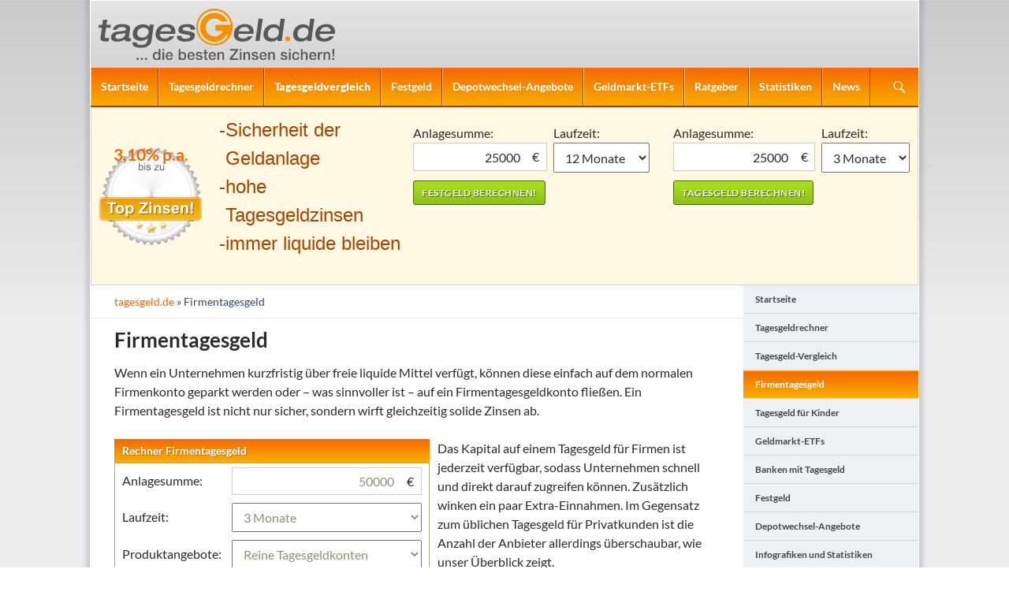

--- FILE ---
content_type: text/html; charset=UTF-8
request_url: https://tagesgeld.de/firmentagesgeld.html
body_size: 15545
content:
<!DOCTYPE html>
<!--[if IE 7]>
<html class="ie ie7" lang="de">
<![endif]-->
<!--[if IE 8]>
<html class="ie ie8" lang="de">
<![endif]-->
<!--[if !(IE 7) & !(IE 8)]><!-->
<html lang="de">
<!--<![endif]-->
<head>
	<meta charset="UTF-8">

<title>Firmentagesgeld – Die besten Angebote im Vergleich</title>
<meta name="description" content="Mit unserem Vergleich für Firmentagesgelder vergleichen Sie aktuelle Angebote für Unternehmen schnell und einfach und finden die besten Zinsen" />
<link rel="canonical" href="https://tagesgeld.de/firmentagesgeld.html" />

	<meta name="viewport" content="width=device-width">
	<title>Firmentagesgeld | </title>
	<link rel="profile" href="https://gmpg.org/xfn/11">
	<link rel="pingback" href="https://tagesgeld.de/xmlrpc.php">
	<!--[if lt IE 9]>
	<script src="https://tagesgeld.de/wp-content/themes/twentyfourteen/js/html5.js?ver=3.7.0"></script>
	<![endif]-->
	<meta name='robots' content='max-image-preview:large' />
<link href='https://fonts.gstatic.com' crossorigin rel='preconnect' />
<script>
window._wpemojiSettings = {"baseUrl":"https:\/\/s.w.org\/images\/core\/emoji\/14.0.0\/72x72\/","ext":".png","svgUrl":"https:\/\/s.w.org\/images\/core\/emoji\/14.0.0\/svg\/","svgExt":".svg","source":{"concatemoji":"https:\/\/tagesgeld.de\/wp-includes\/js\/wp-emoji-release.min.js?ver=6.1.9"}};
/*! This file is auto-generated */
!function(e,a,t){var n,r,o,i=a.createElement("canvas"),p=i.getContext&&i.getContext("2d");function s(e,t){var a=String.fromCharCode,e=(p.clearRect(0,0,i.width,i.height),p.fillText(a.apply(this,e),0,0),i.toDataURL());return p.clearRect(0,0,i.width,i.height),p.fillText(a.apply(this,t),0,0),e===i.toDataURL()}function c(e){var t=a.createElement("script");t.src=e,t.defer=t.type="text/javascript",a.getElementsByTagName("head")[0].appendChild(t)}for(o=Array("flag","emoji"),t.supports={everything:!0,everythingExceptFlag:!0},r=0;r<o.length;r++)t.supports[o[r]]=function(e){if(p&&p.fillText)switch(p.textBaseline="top",p.font="600 32px Arial",e){case"flag":return s([127987,65039,8205,9895,65039],[127987,65039,8203,9895,65039])?!1:!s([55356,56826,55356,56819],[55356,56826,8203,55356,56819])&&!s([55356,57332,56128,56423,56128,56418,56128,56421,56128,56430,56128,56423,56128,56447],[55356,57332,8203,56128,56423,8203,56128,56418,8203,56128,56421,8203,56128,56430,8203,56128,56423,8203,56128,56447]);case"emoji":return!s([129777,127995,8205,129778,127999],[129777,127995,8203,129778,127999])}return!1}(o[r]),t.supports.everything=t.supports.everything&&t.supports[o[r]],"flag"!==o[r]&&(t.supports.everythingExceptFlag=t.supports.everythingExceptFlag&&t.supports[o[r]]);t.supports.everythingExceptFlag=t.supports.everythingExceptFlag&&!t.supports.flag,t.DOMReady=!1,t.readyCallback=function(){t.DOMReady=!0},t.supports.everything||(n=function(){t.readyCallback()},a.addEventListener?(a.addEventListener("DOMContentLoaded",n,!1),e.addEventListener("load",n,!1)):(e.attachEvent("onload",n),a.attachEvent("onreadystatechange",function(){"complete"===a.readyState&&t.readyCallback()})),(e=t.source||{}).concatemoji?c(e.concatemoji):e.wpemoji&&e.twemoji&&(c(e.twemoji),c(e.wpemoji)))}(window,document,window._wpemojiSettings);
</script>
<style>
img.wp-smiley,
img.emoji {
	display: inline !important;
	border: none !important;
	box-shadow: none !important;
	height: 1em !important;
	width: 1em !important;
	margin: 0 0.07em !important;
	vertical-align: -0.1em !important;
	background: none !important;
	padding: 0 !important;
}
</style>
	<link rel='stylesheet' id='twentyfourteen-lato-css' href='https://tagesgeld.de/wp-content/themes/twentyfourteen-child/style_font.css?ver=6.1.9' type='text/css' media='all' />
<link rel='stylesheet' id='wp-block-library-css' href='https://tagesgeld.de/wp-includes/css/dist/block-library/style.min.css?ver=6.1.9' type='text/css' media='all' />
<style id='wp-block-library-theme-inline-css' type='text/css'>
.wp-block-audio figcaption{color:#555;font-size:13px;text-align:center}.is-dark-theme .wp-block-audio figcaption{color:hsla(0,0%,100%,.65)}.wp-block-audio{margin:0 0 1em}.wp-block-code{border:1px solid #ccc;border-radius:4px;font-family:Menlo,Consolas,monaco,monospace;padding:.8em 1em}.wp-block-embed figcaption{color:#555;font-size:13px;text-align:center}.is-dark-theme .wp-block-embed figcaption{color:hsla(0,0%,100%,.65)}.wp-block-embed{margin:0 0 1em}.blocks-gallery-caption{color:#555;font-size:13px;text-align:center}.is-dark-theme .blocks-gallery-caption{color:hsla(0,0%,100%,.65)}.wp-block-image figcaption{color:#555;font-size:13px;text-align:center}.is-dark-theme .wp-block-image figcaption{color:hsla(0,0%,100%,.65)}.wp-block-image{margin:0 0 1em}.wp-block-pullquote{border-top:4px solid;border-bottom:4px solid;margin-bottom:1.75em;color:currentColor}.wp-block-pullquote__citation,.wp-block-pullquote cite,.wp-block-pullquote footer{color:currentColor;text-transform:uppercase;font-size:.8125em;font-style:normal}.wp-block-quote{border-left:.25em solid;margin:0 0 1.75em;padding-left:1em}.wp-block-quote cite,.wp-block-quote footer{color:currentColor;font-size:.8125em;position:relative;font-style:normal}.wp-block-quote.has-text-align-right{border-left:none;border-right:.25em solid;padding-left:0;padding-right:1em}.wp-block-quote.has-text-align-center{border:none;padding-left:0}.wp-block-quote.is-large,.wp-block-quote.is-style-large,.wp-block-quote.is-style-plain{border:none}.wp-block-search .wp-block-search__label{font-weight:700}.wp-block-search__button{border:1px solid #ccc;padding:.375em .625em}:where(.wp-block-group.has-background){padding:1.25em 2.375em}.wp-block-separator.has-css-opacity{opacity:.4}.wp-block-separator{border:none;border-bottom:2px solid;margin-left:auto;margin-right:auto}.wp-block-separator.has-alpha-channel-opacity{opacity:1}.wp-block-separator:not(.is-style-wide):not(.is-style-dots){width:100px}.wp-block-separator.has-background:not(.is-style-dots){border-bottom:none;height:1px}.wp-block-separator.has-background:not(.is-style-wide):not(.is-style-dots){height:2px}.wp-block-table{margin:"0 0 1em 0"}.wp-block-table thead{border-bottom:3px solid}.wp-block-table tfoot{border-top:3px solid}.wp-block-table td,.wp-block-table th{word-break:normal}.wp-block-table figcaption{color:#555;font-size:13px;text-align:center}.is-dark-theme .wp-block-table figcaption{color:hsla(0,0%,100%,.65)}.wp-block-video figcaption{color:#555;font-size:13px;text-align:center}.is-dark-theme .wp-block-video figcaption{color:hsla(0,0%,100%,.65)}.wp-block-video{margin:0 0 1em}.wp-block-template-part.has-background{padding:1.25em 2.375em;margin-top:0;margin-bottom:0}
</style>
<link rel='stylesheet' id='classic-theme-styles-css' href='https://tagesgeld.de/wp-includes/css/classic-themes.min.css?ver=1' type='text/css' media='all' />
<style id='global-styles-inline-css' type='text/css'>
body{--wp--preset--color--black: #000;--wp--preset--color--cyan-bluish-gray: #abb8c3;--wp--preset--color--white: #fff;--wp--preset--color--pale-pink: #f78da7;--wp--preset--color--vivid-red: #cf2e2e;--wp--preset--color--luminous-vivid-orange: #ff6900;--wp--preset--color--luminous-vivid-amber: #fcb900;--wp--preset--color--light-green-cyan: #7bdcb5;--wp--preset--color--vivid-green-cyan: #00d084;--wp--preset--color--pale-cyan-blue: #8ed1fc;--wp--preset--color--vivid-cyan-blue: #0693e3;--wp--preset--color--vivid-purple: #9b51e0;--wp--preset--color--green: #24890d;--wp--preset--color--dark-gray: #2b2b2b;--wp--preset--color--medium-gray: #767676;--wp--preset--color--light-gray: #f5f5f5;--wp--preset--gradient--vivid-cyan-blue-to-vivid-purple: linear-gradient(135deg,rgba(6,147,227,1) 0%,rgb(155,81,224) 100%);--wp--preset--gradient--light-green-cyan-to-vivid-green-cyan: linear-gradient(135deg,rgb(122,220,180) 0%,rgb(0,208,130) 100%);--wp--preset--gradient--luminous-vivid-amber-to-luminous-vivid-orange: linear-gradient(135deg,rgba(252,185,0,1) 0%,rgba(255,105,0,1) 100%);--wp--preset--gradient--luminous-vivid-orange-to-vivid-red: linear-gradient(135deg,rgba(255,105,0,1) 0%,rgb(207,46,46) 100%);--wp--preset--gradient--very-light-gray-to-cyan-bluish-gray: linear-gradient(135deg,rgb(238,238,238) 0%,rgb(169,184,195) 100%);--wp--preset--gradient--cool-to-warm-spectrum: linear-gradient(135deg,rgb(74,234,220) 0%,rgb(151,120,209) 20%,rgb(207,42,186) 40%,rgb(238,44,130) 60%,rgb(251,105,98) 80%,rgb(254,248,76) 100%);--wp--preset--gradient--blush-light-purple: linear-gradient(135deg,rgb(255,206,236) 0%,rgb(152,150,240) 100%);--wp--preset--gradient--blush-bordeaux: linear-gradient(135deg,rgb(254,205,165) 0%,rgb(254,45,45) 50%,rgb(107,0,62) 100%);--wp--preset--gradient--luminous-dusk: linear-gradient(135deg,rgb(255,203,112) 0%,rgb(199,81,192) 50%,rgb(65,88,208) 100%);--wp--preset--gradient--pale-ocean: linear-gradient(135deg,rgb(255,245,203) 0%,rgb(182,227,212) 50%,rgb(51,167,181) 100%);--wp--preset--gradient--electric-grass: linear-gradient(135deg,rgb(202,248,128) 0%,rgb(113,206,126) 100%);--wp--preset--gradient--midnight: linear-gradient(135deg,rgb(2,3,129) 0%,rgb(40,116,252) 100%);--wp--preset--duotone--dark-grayscale: url('#wp-duotone-dark-grayscale');--wp--preset--duotone--grayscale: url('#wp-duotone-grayscale');--wp--preset--duotone--purple-yellow: url('#wp-duotone-purple-yellow');--wp--preset--duotone--blue-red: url('#wp-duotone-blue-red');--wp--preset--duotone--midnight: url('#wp-duotone-midnight');--wp--preset--duotone--magenta-yellow: url('#wp-duotone-magenta-yellow');--wp--preset--duotone--purple-green: url('#wp-duotone-purple-green');--wp--preset--duotone--blue-orange: url('#wp-duotone-blue-orange');--wp--preset--font-size--small: 13px;--wp--preset--font-size--medium: 20px;--wp--preset--font-size--large: 36px;--wp--preset--font-size--x-large: 42px;--wp--preset--spacing--20: 0.44rem;--wp--preset--spacing--30: 0.67rem;--wp--preset--spacing--40: 1rem;--wp--preset--spacing--50: 1.5rem;--wp--preset--spacing--60: 2.25rem;--wp--preset--spacing--70: 3.38rem;--wp--preset--spacing--80: 5.06rem;}:where(.is-layout-flex){gap: 0.5em;}body .is-layout-flow > .alignleft{float: left;margin-inline-start: 0;margin-inline-end: 2em;}body .is-layout-flow > .alignright{float: right;margin-inline-start: 2em;margin-inline-end: 0;}body .is-layout-flow > .aligncenter{margin-left: auto !important;margin-right: auto !important;}body .is-layout-constrained > .alignleft{float: left;margin-inline-start: 0;margin-inline-end: 2em;}body .is-layout-constrained > .alignright{float: right;margin-inline-start: 2em;margin-inline-end: 0;}body .is-layout-constrained > .aligncenter{margin-left: auto !important;margin-right: auto !important;}body .is-layout-constrained > :where(:not(.alignleft):not(.alignright):not(.alignfull)){max-width: var(--wp--style--global--content-size);margin-left: auto !important;margin-right: auto !important;}body .is-layout-constrained > .alignwide{max-width: var(--wp--style--global--wide-size);}body .is-layout-flex{display: flex;}body .is-layout-flex{flex-wrap: wrap;align-items: center;}body .is-layout-flex > *{margin: 0;}:where(.wp-block-columns.is-layout-flex){gap: 2em;}.has-black-color{color: var(--wp--preset--color--black) !important;}.has-cyan-bluish-gray-color{color: var(--wp--preset--color--cyan-bluish-gray) !important;}.has-white-color{color: var(--wp--preset--color--white) !important;}.has-pale-pink-color{color: var(--wp--preset--color--pale-pink) !important;}.has-vivid-red-color{color: var(--wp--preset--color--vivid-red) !important;}.has-luminous-vivid-orange-color{color: var(--wp--preset--color--luminous-vivid-orange) !important;}.has-luminous-vivid-amber-color{color: var(--wp--preset--color--luminous-vivid-amber) !important;}.has-light-green-cyan-color{color: var(--wp--preset--color--light-green-cyan) !important;}.has-vivid-green-cyan-color{color: var(--wp--preset--color--vivid-green-cyan) !important;}.has-pale-cyan-blue-color{color: var(--wp--preset--color--pale-cyan-blue) !important;}.has-vivid-cyan-blue-color{color: var(--wp--preset--color--vivid-cyan-blue) !important;}.has-vivid-purple-color{color: var(--wp--preset--color--vivid-purple) !important;}.has-black-background-color{background-color: var(--wp--preset--color--black) !important;}.has-cyan-bluish-gray-background-color{background-color: var(--wp--preset--color--cyan-bluish-gray) !important;}.has-white-background-color{background-color: var(--wp--preset--color--white) !important;}.has-pale-pink-background-color{background-color: var(--wp--preset--color--pale-pink) !important;}.has-vivid-red-background-color{background-color: var(--wp--preset--color--vivid-red) !important;}.has-luminous-vivid-orange-background-color{background-color: var(--wp--preset--color--luminous-vivid-orange) !important;}.has-luminous-vivid-amber-background-color{background-color: var(--wp--preset--color--luminous-vivid-amber) !important;}.has-light-green-cyan-background-color{background-color: var(--wp--preset--color--light-green-cyan) !important;}.has-vivid-green-cyan-background-color{background-color: var(--wp--preset--color--vivid-green-cyan) !important;}.has-pale-cyan-blue-background-color{background-color: var(--wp--preset--color--pale-cyan-blue) !important;}.has-vivid-cyan-blue-background-color{background-color: var(--wp--preset--color--vivid-cyan-blue) !important;}.has-vivid-purple-background-color{background-color: var(--wp--preset--color--vivid-purple) !important;}.has-black-border-color{border-color: var(--wp--preset--color--black) !important;}.has-cyan-bluish-gray-border-color{border-color: var(--wp--preset--color--cyan-bluish-gray) !important;}.has-white-border-color{border-color: var(--wp--preset--color--white) !important;}.has-pale-pink-border-color{border-color: var(--wp--preset--color--pale-pink) !important;}.has-vivid-red-border-color{border-color: var(--wp--preset--color--vivid-red) !important;}.has-luminous-vivid-orange-border-color{border-color: var(--wp--preset--color--luminous-vivid-orange) !important;}.has-luminous-vivid-amber-border-color{border-color: var(--wp--preset--color--luminous-vivid-amber) !important;}.has-light-green-cyan-border-color{border-color: var(--wp--preset--color--light-green-cyan) !important;}.has-vivid-green-cyan-border-color{border-color: var(--wp--preset--color--vivid-green-cyan) !important;}.has-pale-cyan-blue-border-color{border-color: var(--wp--preset--color--pale-cyan-blue) !important;}.has-vivid-cyan-blue-border-color{border-color: var(--wp--preset--color--vivid-cyan-blue) !important;}.has-vivid-purple-border-color{border-color: var(--wp--preset--color--vivid-purple) !important;}.has-vivid-cyan-blue-to-vivid-purple-gradient-background{background: var(--wp--preset--gradient--vivid-cyan-blue-to-vivid-purple) !important;}.has-light-green-cyan-to-vivid-green-cyan-gradient-background{background: var(--wp--preset--gradient--light-green-cyan-to-vivid-green-cyan) !important;}.has-luminous-vivid-amber-to-luminous-vivid-orange-gradient-background{background: var(--wp--preset--gradient--luminous-vivid-amber-to-luminous-vivid-orange) !important;}.has-luminous-vivid-orange-to-vivid-red-gradient-background{background: var(--wp--preset--gradient--luminous-vivid-orange-to-vivid-red) !important;}.has-very-light-gray-to-cyan-bluish-gray-gradient-background{background: var(--wp--preset--gradient--very-light-gray-to-cyan-bluish-gray) !important;}.has-cool-to-warm-spectrum-gradient-background{background: var(--wp--preset--gradient--cool-to-warm-spectrum) !important;}.has-blush-light-purple-gradient-background{background: var(--wp--preset--gradient--blush-light-purple) !important;}.has-blush-bordeaux-gradient-background{background: var(--wp--preset--gradient--blush-bordeaux) !important;}.has-luminous-dusk-gradient-background{background: var(--wp--preset--gradient--luminous-dusk) !important;}.has-pale-ocean-gradient-background{background: var(--wp--preset--gradient--pale-ocean) !important;}.has-electric-grass-gradient-background{background: var(--wp--preset--gradient--electric-grass) !important;}.has-midnight-gradient-background{background: var(--wp--preset--gradient--midnight) !important;}.has-small-font-size{font-size: var(--wp--preset--font-size--small) !important;}.has-medium-font-size{font-size: var(--wp--preset--font-size--medium) !important;}.has-large-font-size{font-size: var(--wp--preset--font-size--large) !important;}.has-x-large-font-size{font-size: var(--wp--preset--font-size--x-large) !important;}
.wp-block-navigation a:where(:not(.wp-element-button)){color: inherit;}
:where(.wp-block-columns.is-layout-flex){gap: 2em;}
.wp-block-pullquote{font-size: 1.5em;line-height: 1.6;}
</style>
<link rel='stylesheet' id='toc-screen-css' href='https://tagesgeld.de/wp-content/plugins/table-of-contents-plus/screen.min.css?ver=1509' type='text/css' media='all' />
<link rel='stylesheet' id='wp-pagenavi-css' href='https://tagesgeld.de/wp-content/plugins/wp-pagenavi/pagenavi-css.css?ver=2.70' type='text/css' media='all' />
<link rel='stylesheet' id='parent-css' href='https://tagesgeld.de/wp-content/themes/twentyfourteen/style.css?ver=6.1.9' type='text/css' media='all' />
<link rel='stylesheet' id='genericons-css' href='https://tagesgeld.de/wp-content/themes/twentyfourteen/genericons/genericons.css?ver=3.0.3' type='text/css' media='all' />
<link rel='stylesheet' id='twentyfourteen-style-css' href='https://tagesgeld.de/wp-content/themes/twentyfourteen-child/style.css?ver=20221101' type='text/css' media='all' />
<link rel='stylesheet' id='twentyfourteen-block-style-css' href='https://tagesgeld.de/wp-content/themes/twentyfourteen/css/blocks.css?ver=20210622' type='text/css' media='all' />
<!--[if lt IE 9]>
<link rel='stylesheet' id='twentyfourteen-ie-css' href='https://tagesgeld.de/wp-content/themes/twentyfourteen/css/ie.css?ver=20140711' type='text/css' media='all' />
<![endif]-->
<script type='text/javascript' src='https://tagesgeld.de/wp-includes/js/jquery/jquery.min.js?ver=3.6.1' id='jquery-core-js'></script>
<script type='text/javascript' src='https://tagesgeld.de/wp-includes/js/jquery/jquery-migrate.min.js?ver=3.3.2' id='jquery-migrate-js'></script>
<link rel="https://api.w.org/" href="https://tagesgeld.de/wp-json/" /><link rel="alternate" type="application/json" href="https://tagesgeld.de/wp-json/wp/v2/pages/7382" /><link rel='shortlink' href='https://tagesgeld.de/?p=7382' />
<link rel="alternate" type="application/json+oembed" href="https://tagesgeld.de/wp-json/oembed/1.0/embed?url=https%3A%2F%2Ftagesgeld.de%2Ffirmentagesgeld.html" />
<link rel="alternate" type="text/xml+oembed" href="https://tagesgeld.de/wp-json/oembed/1.0/embed?url=https%3A%2F%2Ftagesgeld.de%2Ffirmentagesgeld.html&#038;format=xml" />
<style type="text/css">div#toc_container {background: #f9f9f9;border: 1px solid #fff;width: 100%;}div#toc_container ul li {font-size: 100%;}</style>		<style type="text/css" id="twentyfourteen-header-css">
				.site-title,
		.site-description {
			clip: rect(1px 1px 1px 1px); /* IE7 */
			clip: rect(1px, 1px, 1px, 1px);
			position: absolute;
		}
				</style>
			<meta name="google-site-verification" content="fWCKEH5uTZy5oy4oEEuLbh4QpheIadREtTpcwnhFF9U" />
</head>

<body class="page-template page-template-theme_firmentagesgeld page-template-theme_firmentagesgeld-php page page-id-7382 wp-embed-responsive group-blog header-image full-width footer-widgets singular">
<svg xmlns="http://www.w3.org/2000/svg" viewBox="0 0 0 0" width="0" height="0" focusable="false" role="none" style="visibility: hidden; position: absolute; left: -9999px; overflow: hidden;" ><defs><filter id="wp-duotone-dark-grayscale"><feColorMatrix color-interpolation-filters="sRGB" type="matrix" values=" .299 .587 .114 0 0 .299 .587 .114 0 0 .299 .587 .114 0 0 .299 .587 .114 0 0 " /><feComponentTransfer color-interpolation-filters="sRGB" ><feFuncR type="table" tableValues="0 0.498039215686" /><feFuncG type="table" tableValues="0 0.498039215686" /><feFuncB type="table" tableValues="0 0.498039215686" /><feFuncA type="table" tableValues="1 1" /></feComponentTransfer><feComposite in2="SourceGraphic" operator="in" /></filter></defs></svg><svg xmlns="http://www.w3.org/2000/svg" viewBox="0 0 0 0" width="0" height="0" focusable="false" role="none" style="visibility: hidden; position: absolute; left: -9999px; overflow: hidden;" ><defs><filter id="wp-duotone-grayscale"><feColorMatrix color-interpolation-filters="sRGB" type="matrix" values=" .299 .587 .114 0 0 .299 .587 .114 0 0 .299 .587 .114 0 0 .299 .587 .114 0 0 " /><feComponentTransfer color-interpolation-filters="sRGB" ><feFuncR type="table" tableValues="0 1" /><feFuncG type="table" tableValues="0 1" /><feFuncB type="table" tableValues="0 1" /><feFuncA type="table" tableValues="1 1" /></feComponentTransfer><feComposite in2="SourceGraphic" operator="in" /></filter></defs></svg><svg xmlns="http://www.w3.org/2000/svg" viewBox="0 0 0 0" width="0" height="0" focusable="false" role="none" style="visibility: hidden; position: absolute; left: -9999px; overflow: hidden;" ><defs><filter id="wp-duotone-purple-yellow"><feColorMatrix color-interpolation-filters="sRGB" type="matrix" values=" .299 .587 .114 0 0 .299 .587 .114 0 0 .299 .587 .114 0 0 .299 .587 .114 0 0 " /><feComponentTransfer color-interpolation-filters="sRGB" ><feFuncR type="table" tableValues="0.549019607843 0.988235294118" /><feFuncG type="table" tableValues="0 1" /><feFuncB type="table" tableValues="0.717647058824 0.254901960784" /><feFuncA type="table" tableValues="1 1" /></feComponentTransfer><feComposite in2="SourceGraphic" operator="in" /></filter></defs></svg><svg xmlns="http://www.w3.org/2000/svg" viewBox="0 0 0 0" width="0" height="0" focusable="false" role="none" style="visibility: hidden; position: absolute; left: -9999px; overflow: hidden;" ><defs><filter id="wp-duotone-blue-red"><feColorMatrix color-interpolation-filters="sRGB" type="matrix" values=" .299 .587 .114 0 0 .299 .587 .114 0 0 .299 .587 .114 0 0 .299 .587 .114 0 0 " /><feComponentTransfer color-interpolation-filters="sRGB" ><feFuncR type="table" tableValues="0 1" /><feFuncG type="table" tableValues="0 0.278431372549" /><feFuncB type="table" tableValues="0.592156862745 0.278431372549" /><feFuncA type="table" tableValues="1 1" /></feComponentTransfer><feComposite in2="SourceGraphic" operator="in" /></filter></defs></svg><svg xmlns="http://www.w3.org/2000/svg" viewBox="0 0 0 0" width="0" height="0" focusable="false" role="none" style="visibility: hidden; position: absolute; left: -9999px; overflow: hidden;" ><defs><filter id="wp-duotone-midnight"><feColorMatrix color-interpolation-filters="sRGB" type="matrix" values=" .299 .587 .114 0 0 .299 .587 .114 0 0 .299 .587 .114 0 0 .299 .587 .114 0 0 " /><feComponentTransfer color-interpolation-filters="sRGB" ><feFuncR type="table" tableValues="0 0" /><feFuncG type="table" tableValues="0 0.647058823529" /><feFuncB type="table" tableValues="0 1" /><feFuncA type="table" tableValues="1 1" /></feComponentTransfer><feComposite in2="SourceGraphic" operator="in" /></filter></defs></svg><svg xmlns="http://www.w3.org/2000/svg" viewBox="0 0 0 0" width="0" height="0" focusable="false" role="none" style="visibility: hidden; position: absolute; left: -9999px; overflow: hidden;" ><defs><filter id="wp-duotone-magenta-yellow"><feColorMatrix color-interpolation-filters="sRGB" type="matrix" values=" .299 .587 .114 0 0 .299 .587 .114 0 0 .299 .587 .114 0 0 .299 .587 .114 0 0 " /><feComponentTransfer color-interpolation-filters="sRGB" ><feFuncR type="table" tableValues="0.780392156863 1" /><feFuncG type="table" tableValues="0 0.949019607843" /><feFuncB type="table" tableValues="0.352941176471 0.470588235294" /><feFuncA type="table" tableValues="1 1" /></feComponentTransfer><feComposite in2="SourceGraphic" operator="in" /></filter></defs></svg><svg xmlns="http://www.w3.org/2000/svg" viewBox="0 0 0 0" width="0" height="0" focusable="false" role="none" style="visibility: hidden; position: absolute; left: -9999px; overflow: hidden;" ><defs><filter id="wp-duotone-purple-green"><feColorMatrix color-interpolation-filters="sRGB" type="matrix" values=" .299 .587 .114 0 0 .299 .587 .114 0 0 .299 .587 .114 0 0 .299 .587 .114 0 0 " /><feComponentTransfer color-interpolation-filters="sRGB" ><feFuncR type="table" tableValues="0.650980392157 0.403921568627" /><feFuncG type="table" tableValues="0 1" /><feFuncB type="table" tableValues="0.447058823529 0.4" /><feFuncA type="table" tableValues="1 1" /></feComponentTransfer><feComposite in2="SourceGraphic" operator="in" /></filter></defs></svg><svg xmlns="http://www.w3.org/2000/svg" viewBox="0 0 0 0" width="0" height="0" focusable="false" role="none" style="visibility: hidden; position: absolute; left: -9999px; overflow: hidden;" ><defs><filter id="wp-duotone-blue-orange"><feColorMatrix color-interpolation-filters="sRGB" type="matrix" values=" .299 .587 .114 0 0 .299 .587 .114 0 0 .299 .587 .114 0 0 .299 .587 .114 0 0 " /><feComponentTransfer color-interpolation-filters="sRGB" ><feFuncR type="table" tableValues="0.0980392156863 1" /><feFuncG type="table" tableValues="0 0.662745098039" /><feFuncB type="table" tableValues="0.847058823529 0.419607843137" /><feFuncA type="table" tableValues="1 1" /></feComponentTransfer><feComposite in2="SourceGraphic" operator="in" /></filter></defs></svg><div id="page" class="hfeed site">
		<div id="site-header">
		<a href="https://tagesgeld.de/" rel="home">
			<img src="/../wp-content/themes/twentyfourteen-child/images/logo-tagesgeld-de.svg" width="300" alt="Logo Tagesgeld.de">
		</a>
	</div>
	
	<header id="masthead" class="site-header">
		<div class="header-main">
			<h1 class="site-title"><a href="https://tagesgeld.de/" rel="home">Tagesgeld.de</a></h1>

			<div class="search-toggle">
				<a href="#search-container" class="screen-reader-text" aria-expanded="false" aria-controls="search-container">Suchen</a>
			</div>

			<nav id="primary-navigation" class="site-navigation primary-navigation">
				<button class="menu-toggle">Primäres Menü</button>
				<a class="screen-reader-text skip-link" href="#content">Zum Inhalt springen</a>
				<div class="page-hauptmenue-container"><ul id="primary-menu" class="nav-menu"><li id="page-item-564" class="page-item page-item-type-post_type page-item-object-page page-item-home page-item-564"><a href="https://tagesgeld.de/">Startseite</a></li>
<li id="page-item-4432" class="page-item page-item-type-post_type page-item-object-page page-item-4432"><a href="https://tagesgeld.de/tagesgeld-zinsen.html">Tagesgeldrechner</a></li>
<li id="page-item-4431" class="page-item page-item-type-post_type page-item-object-page current-page-ancestor current-page-parent current_page_parent current_page_ancestor page-item-has-children page-item-4431"><a href="https://tagesgeld.de/tagesgeld-vergleich.html">Tagesgeldvergleich</a>
<ul class="sub-menu">
	<li id="page-item-8426" class="page-item page-item-type-post_type page-item-object-page page-item-8426"><a href="https://tagesgeld.de/tagesgeld-fuer-kinder.html">Tagesgeld für Kinder</a></li>
	<li id="page-item-8427" class="page-item page-item-type-post_type page-item-object-page current-page-item page_item page-item-7382 current_page_item page-item-8427"><a href="https://tagesgeld.de/firmentagesgeld.html" aria-current="page">Firmentagesgeld</a></li>
</ul>
</li>
<li id="page-item-4429" class="page-item page-item-type-post_type page-item-object-page page-item-4429"><a href="https://tagesgeld.de/festgeld-zinsen.html">Festgeld</a></li>
<li id="page-item-8428" class="page-item page-item-type-post_type page-item-object-page page-item-8428"><a href="https://tagesgeld.de/depotwechsel.html">Depotwechsel-Angebote</a></li>
<li id="page-item-8461" class="page-item page-item-type-post_type page-item-object-page page-item-8461"><a href="https://tagesgeld.de/geldmarkt-etfs.html">Geldmarkt-ETFs</a></li>
<li id="page-item-4343" class="page-item page-item-type-post_type page-item-object-page page-item-4343"><a href="https://tagesgeld.de/ratgeber.html">Ratgeber</a></li>
<li id="page-item-5621" class="page-item page-item-type-post_type page-item-object-page page-item-5621"><a href="https://tagesgeld.de/informationen.html">Statistiken</a></li>
<li id="page-item-4344" class="page-item page-item-type-post_type page-item-object-page page-item-4344"><a href="https://tagesgeld.de/finanznachrichten.html">News</a></li>
</ul></div>			</nav>
		</div>

		<div id="search-container" class="search-box-wrapper hide">
			<div class="search-box">
				<form role="search" method="get" class="search-form" action="https://tagesgeld.de/">
				<label>
					<span class="screen-reader-text">Suche nach:</span>
					<input type="search" class="search-field" placeholder="Suchen …" value="" name="s" />
				</label>
				<input type="submit" class="search-submit" value="Suchen" />
			</form>			</div>
		</div>
	</header><!-- #masthead -->

	<div id="main" class="site-main">
				<div id="festgeld-banner-wrapper">
			<div class="festgeld-banner-bg">
				<span class="zins-siegel">
				3,10% p.a.
				</span>
				<ul>
					<li>Sicherheit der Geldanlage</li>
					<li>hohe Tagesgeldzinsen</li>
					<li>immer liquide bleiben</li>
				</ul>
				<div class="widget_shortcode_festgeld widget_shortcode">
	
				<h3>Festgeldzinsen berechnen</h3>
				<form action="https://tagesgeld.de/festgeld-zinsen.html" method="post">
					
				<label><span>Anlagesumme:</span>
				<div class="currency"><input name="anlagesumme" value="25000" size="10" type="text" /><div class="currency-style ">€</div></div></label>
					<label><span>Laufzeit: </span><select name="laufzeit"<option value="1">1 Monat</option><option value="3">3 Monate</option><option value="6">6 Monate</option><option value="9">9 Monate</option><option selected="selected" value="12">12 Monate</option><option value="24">24 Monate</option><option value="36">36 Monate</option><option value="48">48 Monate</option><option value="60">60 Monate</option><option value="72">72 Monate</option><option value="84">84 Monate</option><option value="96">96 Monate</option><option value="108">108 Monate</option><option value="120">120 Monate</option></select></label>
	<input name="festgeld" class="submit" value="Festgeld berechnen!" type="submit" />
				</form>
			</div>	
				<div class="widget_shortcode_tagesgeld widget_shortcode">
	
				<h3>Tagesgeldzinsen berechnen</h3>

				<form action="https://tagesgeld.de/tagesgeld-zinsen.html" method="post">
					
				<label><span>Anlagesumme: </span>
				<div class="currency"><input name="anlagesumme" value="25000" size="10" type="text" /><div class="currency-style ">€</div></div></label>
					<label><span>Laufzeit: </span><select name="laufzeit" id="laufzeit"><option value="1">1 Monat</option><option value="2">2 Monate</option><option selected="selected" value="3">3 Monate</option><option value="4">4 Monate</option><option value="5">5 Monate</option><option value="6">6 Monate</option><option value="7">7 Monate</option><option value="8">8 Monate</option><option value="9">9 Monate</option><option value="10">10 Monate</option><option value="11">11 Monate</option><option value="12">12 Monate</option><option value="24">24 Monate</option><option value="36">36 Monate</option><option value="48">48 Monate</option><option value="60">60 Monate</option><option value="72">72 Monate</option></select></label>
	<input name="tagesgeld" class="submit" value="Tagesgeld berechnen!" type="submit" />
				</form>
			</div>			</div>
		</div><!-- end:festgeld-banner-wrapper -->
 <div id="main-content" class="main-content">
 
  
	 <div id="primary" class="content-area">
	 <div class="inner-wrap clearfix" id="breadcrumbs"><a href="https://tagesgeld.de">tagesgeld.de</a> &raquo; Firmentagesgeld</div>		 <div id="content" class="site-content" role="main">
			 <article id="post-7382" class="post-7382 page type-page status-publish hentry">
				 <div class="entry-content">
	
		<h1>Firmentagesgeld</h1>
<p>Wenn ein Unternehmen kurzfristig über freie liquide Mittel verfügt, können diese einfach auf dem normalen Firmenkonto geparkt werden oder – was sinnvoller ist – auf ein Firmentagesgeldkonto fließen. Ein Firmentagesgeld ist nicht nur sicher, sondern wirft gleichzeitig solide Zinsen ab.</p>
<p><div class="widget_eingabemaske widget_shortcode">
			<h3>Rechner Firmentagesgeld</h3>
				<form action="https://tagesgeld.de/firmentagesgeld.html" method="post">
				
				<label><span>Anlagesumme: </span>
				<div class="currency"><input name="anlagesumme" value="50000" size="10" type="text" /><div class="currency-style ">€</div></div></label>
				<label><span>Laufzeit:</span> <select name="laufzeit" id="laufzeit"><option value="1">1 Monate</option><option value="2">2 Monate</option><option selected="selected" value="3">3 Monate</option><option value="4">4 Monate</option><option value="5">5 Monate</option><option value="6">6 Monate</option><option value="7">7 Monate</option><option value="8">8 Monate</option><option value="9">9 Monate</option><option value="10">10 Monate</option><option value="11">11 Monate</option><option value="12">12 Monate</option><option value="24">24 Monate</option><option value="36">36 Monate</option><option value="48">48 Monate</option><option value="60">60 Monate</option><option value="72">72 Monate</option></select></label>

					<label><span>Produktangebote:</span><select name="kombiprodukte" id="kombiprodukte">
						<option selected="selected" value="0">Reine Tagesgeldkonten</option>
						<option value="1">Alle Angebote (auch mit Kombi Girokonto/Depot)</option>
					</select></label>

					<label><span>Einlagensicherung:</span><select name="einlagensicherung" id="einlagensicherung">
						<option selected="selected" value="0">Gesetzliche Sicherung</option>
						<option value="1">Gesetzliche + erweiterte Sicherung</option>
					</select></label>					
	
					<input name="tagesgeld" class="submit" value="Jetzt berechnen!" type="submit" />
				</form>
			</div> Das Kapital auf einem Tagesgeld für Firmen ist jederzeit verfügbar, sodass Unternehmen schnell und direkt darauf zugreifen können. Zusätzlich winken ein paar Extra-Einnahmen. Im Gegensatz zum üblichen Tagesgeld für Privatkunden ist die Anzahl der Anbieter allerdings überschaubar, wie unser Überblick zeigt.</p>
<p>   

			<br class="clear" /><br class="clear" /><div class="rechnerkNav">
				<strong>Schnellwahl: </strong>
				<a href="https://tagesgeld.de/firmentagesgeld.html?anlagesumme=10000&amp;laufzeit=3"><span>10.000</span></a> / 
				<a href="https://tagesgeld.de/firmentagesgeld.html?anlagesumme=25000&amp;laufzeit=3"><span>25.000</span></a> /  
				<a href="https://tagesgeld.de/firmentagesgeld.html?anlagesumme=50000&amp;laufzeit=3"><span>50.000</span></a> /  
				<a href="https://tagesgeld.de/firmentagesgeld.html?anlagesumme=100000&amp;laufzeit=3"><span>100.000</span></a>
			</div>
			<table id="ultimate_calculator" cellpadding="0" cellspacing="0" border="0"><thead><tr><th class="i1">Anbieter</th><th class="i3">Rendite<br />(p.a.)</th><th class="i5">Zinsertrag</th><th class="i5">Auszahlung</th><th class="i16">Einlagen&shy;sicherung<br>(gesetzlich)</th><th class="i7">Zins gilt für*</th><th class="i7">Zum Angebot</th></tr></thead><tbody><tr class= "alt no0"><th scope="row" class="i1" rowspan="2"><picture><img loading="lazy" src="https://www.finanzrechner.org/rechnerlogos/logo-vivid-w240.png" alt="Vivid Business Pro Girokonto + Zinskonto" srcset="https://www.finanzrechner.org/rechnerlogos/logo-vivid-w480.png 2x, https://www.finanzrechner.org/rechnerlogos/logo-vivid-w640.png 3x" /></picture><br />Vivid Business Pro Girokonto + Zinskonto<br /></th><td class="i3">4,01%</td><td class="i5">501,67&nbsp;&euro;</td><td class="i6">50.501,67&nbsp;&euro;</td><td class="i16">100.000 Euro</td><td class="i7">N</td><td class="i7"><a href="https://tagesgeld.de/antrag/vivid-business-zinskonto.php" target="_blank" rel="nofollow" title="Jetzt bei Vivid Business Pro Girokonto + Zinskonto  eröffnen!"><span>Zum&nbsp;Anbieter</span></a></td></tr><tr class= "alt no0"><td colspan="7" class="i100"><small></small></td></tr><tr class= " no1"><th scope="row" class="i1" rowspan="2"><picture><img loading="lazy" src="https://www.finanzrechner.org/rechnerlogos/logo-ing.svg" alt="ING Business Extra-Konto" srcset="https://www.finanzrechner.org/rechnerlogos/logo-ing.svg 2x, https://www.finanzrechner.org/rechnerlogos/logo-ing.svg 3x" /></picture><br />ING Business Extra-Konto<br /></th><td class="i3">2,75%</td><td class="i5">343,75&nbsp;&euro;</td><td class="i6">50.343,75&nbsp;&euro;</td><td class="i16">100.000 Euro</td><td class="i7">N</td><td class="i7"><a href="https://tagesgeld.de/antrag/ing-business-extra-konto.php" target="_blank" rel="nofollow" title="Jetzt bei ING Business Extra-Konto  eröffnen!"><span>Zum&nbsp;Anbieter</span></a></td></tr><tr class= " no1"><td colspan="7" class="i100"><small></small></td></tr><tr class= "alt no2"><th scope="row" class="i1" rowspan="2"><picture><img loading="lazy" src="https://www.finanzrechner.org/rechnerlogos/logo-gefa-bank-w240.png" alt="GEFA Bank TagesGeld Business" srcset="https://www.finanzrechner.org/rechnerlogos/logo-gefa-bank-w480.png 2x, https://www.finanzrechner.org/rechnerlogos/logo-gefa-bank-w640.png 3x" /></picture><br />GEFA Bank TagesGeld Business<br /></th><td class="i3">1,50%</td><td class="i5">187,73&nbsp;&euro;</td><td class="i6">50.187,73&nbsp;&euro;</td><td class="i16">100.000 Euro</td><td class="i7">N,B</td><td class="i7"><a href="https://tagesgeld.de/antrag/gefa-business-tagesgeld.php" target="_blank" rel="nofollow" title="Jetzt bei GEFA Bank TagesGeld Business  eröffnen!"><span>Zum&nbsp;Anbieter</span></a></td></tr><tr class= "alt no2"><td colspan="7" class="i100"><small>Zinseszinseffekt durch monatliche Gutschrift.</small></td></tr><tr class= " no3"><th scope="row" class="i1" rowspan="2"><picture><img loading="lazy" src="https://www.finanzrechner.org/rechnerlogos/logo-dkb-bank-w240.png" alt="DKB-Business" srcset="https://www.finanzrechner.org/rechnerlogos/logo-dkb-bank-w480.png 2x, https://www.finanzrechner.org/rechnerlogos/logo-dkb-bank-w640.png 3x" /></picture><br />DKB-Business<br /></th><td class="i3">1,20%</td><td class="i5">150,15&nbsp;&euro;</td><td class="i6">50.150,15&nbsp;&euro;</td><td class="i16">100.000 Euro</td><td class="i7">N,B</td><td class="i7"><a href="https://tagesgeld.de/antrag/dkb-business.php" target="_blank" rel="nofollow" title="Jetzt bei DKB-Business  eröffnen!"><span>Zum&nbsp;Anbieter</span></a></td></tr><tr class= " no3"><td colspan="7" class="i100"><small>Für Freiberufler, Haus- und Immobilienverwalter</small></td></tr><tr class= "alt no4"><th scope="row" class="i1" rowspan="2"><picture><img loading="lazy" src="https://www.finanzrechner.org/rechnerlogos/logo-triodos-bank-w240.png" alt="Triodos Bank Tagesgeld Geschäftskunden" srcset="https://www.finanzrechner.org/rechnerlogos/logo-triodos-bank-w480.png 2x, https://www.finanzrechner.org/rechnerlogos/logo-triodos-bank-w640.png 3x" /></picture><br />Triodos Bank Tagesgeld Geschäftskunden<br /></th><td class="i3">1,00%</td><td class="i5">125,00&nbsp;&euro;</td><td class="i6">50.125,00&nbsp;&euro;</td><td class="i16">100.000 Euro zu 100 Prozent</td><td class="i7">N,B</td><td class="i7"><a href="https://tagesgeld.de/antrag/triodos-bank-tagesgeld-geschaeftskunden.php" target="_blank" rel="nofollow" title="Jetzt bei Triodos Bank Tagesgeld Geschäftskunden  eröffnen!"><span>Zum&nbsp;Anbieter</span></a></td></tr><tr class= "alt no4"><td colspan="7" class="i100"><small>vierteljährliche Zinsgutschrift</small></td></tr><tr class= " no5"><th scope="row" class="i1" rowspan="2"><picture><img loading="lazy" src="https://www.finanzrechner.org/rechnerlogos/logo-ethik-bank-w240.png" alt="EthikBank ZinskontoBusiness" srcset="https://www.finanzrechner.org/rechnerlogos/logo-ethik-bank-w480.png 2x, https://www.finanzrechner.org/rechnerlogos/logo-ethik-bank-w640.png 3x" /></picture><br />EthikBank ZinskontoBusiness<br /></th><td class="i3">1,00%</td><td class="i5">125,00&nbsp;&euro;</td><td class="i6">50.125,00&nbsp;&euro;</td><td class="i16">100.000 Euro zu 100 Prozent</td><td class="i7">N,B</td><td class="i7"><a href="https://tagesgeld.de/antrag/ethikbank-tagesgeld-business.php" target="_blank" rel="nofollow" title="Jetzt bei EthikBank ZinskontoBusiness  eröffnen!"><span>Zum&nbsp;Anbieter</span></a></td></tr><tr class= " no5"><td colspan="7" class="i100"><small>Kostenfreie Kontoführung – wahlweise online oder klassisch</small></td></tr></tbody></table><p><strong><small>* Legende:</strong> N = Neukunden; B = Bestandskunden</small></p><p style="text-align: right;"><small><strong>Stand:</strong> 21.01.2026</small></p>
			
			</p>
<h2>Geldmarkt-ETFs als Alternative zum Tagesgeld für Unternehmen</h2>
<p>Als Alternative zum Tagesgeldkonto bieten sich ETFs auf den €STR an, den Euro Short-Term Rate als neuen Referenzzinssatz der EZB für täglich gehandelte Transaktionen zur Übernacht-Geldaufnahme der Banken. Anleger können mittels ETFs von den Zinsen auf diese Übernacht-Geldmarktgeschäfte partizipieren, die alle sowohl per Einmalkauf über jeden beliebigen Broker oder die Hausbank sowie als Sparplan u.a. über die unten aufgeführten Broker gehandelt werden können:</p>
<div class="scroll-x">
<div class="scroll-x"> 
<table class="table" style="margin-bottom:0px;">
  <col width="50%" />
  <col width="10%" />
  <col width="10%" />
  <col width="10%" />
  <col width="10%" />
  <col width="10%" />
  <thead>
  <tr>
    <th>Name / ISIN ( Ertragsverwendung</th>
    <th>TER</th>
    <th>Rendite 1 Monat</th>
    <th>Rendite 3 Monate</th>
    <th>Rendite 6 Monate</th>
    <th>Rendite 12 Monate</th>
    </tr>
  </thead>
  <tbody>
  <tr>
    <td>PIMCO    Euro Short Maturity<br />
      ISIN: IE00B5ZR2157<br />
      ausschüttend</td>
    <td>0,19%</td>
    <td>0,32%</td>
    <td>0,91%</td>
    <td>2,03%</td>
    <td>4,40%</td>
  </tr>
  <tr>
    <td>Lyxor Smart Overnight    Return<br />
      ISIN: LU1190417599<br />
      thesaurierend</td>
    <td>0,05%</td>
    <td>0,29%</td>
    <td>0,92%</td>
    <td>1,94%</td>
    <td>4,01%</td>
  </tr>
  <tr>
    <td>DWS ESG    Euro Money Market Fund<br />
      ISIN: LU0225880524<br />
      ausschüttend</td>
    <td>0,11%</td>
    <td>0,26%</td>
    <td>0,84%</td>
    <td>1,81%</td>
    <td>3,88%</td>
  </tr>
  <tr>
    <td>Xtrackers EUR Overnight Rate Swap UCITS ETF<br />
      ISIN: LU0290358497<br />
      thesaurierend</td>
    <td>0,10%</td>
    <td>0,27%</td>
    <td>0,83%</td>
    <td>1,79%</td>
    <td>3,82%</td>
  </tr>
  <tr>
    <td>Xtrackers EUR Overnight Rate Swap UCITS ETF<br />
      ISIN: LU0335044896<br />
      ausschüttend</td>
    <td>0,10%</td>
    <td>0,27%</td>
    <td>0,83%</td>
    <td>1,80%</td>
    <td>3,82%</td>
    </tr>
  <tr>
    <td>Lyxor Smart Overnight<br />
      ISIN: LU2082999306<br />
      ausschüttend</td>
    <td>0,05%</td>
    <td>0,10%</td>
    <td>0,74%</td>
    <td>1,74%</td>
    <td>3,81%</td>
    </tr>
    <tr>
    <td>Amundi EUR Overnight Return UCITS ETF<br />
      ISIN: FR0010510800<br />
      thesaurierend</td>
    <td>0,10%</td>
    <td>0,27%</td>
    <td>0,83%</td>
    <td>1,74%</td>
    <td>3,73%</td>
    </tr>
  <tr>
    <td>Invesco EuroMTS Cash 3 Months UCITS ETF<br />
      ISIN: IE00B3BPCH51<br />
      thesaurierend</td>
    <td>0,15%</td>
    <td>0,29%</td>
    <td>0,88%</td>
    <td>1,79%</td>
    <td>3,66%</td>
    </tr>
    <tr>
      <td>Amundi ETF Govies 0-6 Months Euro Investment Grade<br />
        ISIN: FR0010754200<br />
        thesaurierend</td>
      <td>0,14%</td>
      <td>0,29%</td>
      <td>0,85%</td>
      <td>1,75%</td>
      <td>3,59%</td>
      </tr>
    <tr>
    <td>Deka Deutsche Börse EUROGOV Germany Money Market UCITS ETF<br />
      ISIN: DE000ETFL227<br />
      ausschüttend</td>
    <td>0,12%</td>
    <td>0,24%</td>
    <td>0,80%</td>
    <td>1,71%</td>
    <td>3,38%</td>
    </tr>
  </tbody>
  <tfoot>
  <tr>
    <td colspan="6"><small>Stand: 17.12.2024</small></td>
    </tr>
  </tfoot>
</table>
</div>
<h3>Alle ETFs sind über jeden Broker per Einmalkauf erhältlich und zusätzlich auch bei Scalable Capital sowie Trade Republic per Sparplan besparbar:</h3>
<div class="scroll-x"> 
<table class="table">
<thead>
  <tr>
    <th>Broker</th>
    <th style="text-align: center;"><img style="background-color:#fff; padding: 5px" loading="lazy" src="https://www.finanzrechner.org/logos/broker/100x30/scalable-capital.png" alt="Scalable Broker Logo" width="100" height="30"></th>
    <th colspan="6"  style="text-align: center;"><img style="background-color:#fff; padding: 5px"  loading="lazy" src="https://www.finanzrechner.org/logos/broker/100x30/trade-republic.png" alt="Trade Republic Logo" width="100" height="30"></th>
  </tr>
</thead>
<tbody>
  <tr>
    <td>Sparplanrate</td>
    <td>ab 1 EUR / Monat</td>
    <td colspan="6">ab 1 EUR / Monat</td>
  </tr>
  <tr>
    <td>Kosten je Ausführung</td>
    <td>0,00 EUR</td>
    <td colspan="6">0,00 EUR</td>
  </tr>
  <tr>
    <td>Zum Broker</td>
    <td><a class="kontoantrag" style=" white-space: wrap; width: auto;"  href="/antrag/scalable-capital-broker.php" target="_blank" rel="nofollow noopener">Depot bei Scalable Capital eröffnen</a></td>
    <td><a class="kontoantrag" style=" white-space: wrap; width: auto;"  href="/antrag/trade-republic-sparplan.php" target="_blank" rel="nofollow noopener">Depot bei Trade Republic eröffnen</a></td>
  </tr>
  </tbody>
  <tfoot>
  <tr>
    <td colspan="3"><small>Stand: 17.12.2024</small></td>
    </tr>
  </tfoot>
</table>
</div>
</div>
<p>Die  Vorzüge von Geldmarkt-ETFs lassen sich nahezu eins zu eins auch auf Unternehmen  übertragen. Viele Firmen nutzen inzwischen Tagesgeld, um liquide Mittel  verzinst zu parken. Für das bestmögliche Ergebnis müsste man allerdings ständig  auf Zinsänderungen oder Aktionen achten. </p>
<h3>Teils Einschränkungen bei der Einlagensicherung</h3>
<p>Was  jedoch weitaus gravierender ist: die Einlagensicherung. Bei Tagesgeld gilt der  Schutz &bdquo;nur&ldquo; bis 100.000 Euro – das gilt laut <a href="https://www.bundesbank.de/de/aufgaben/bankenaufsicht/einzelaspekte/einlagensicherung/einlagensicherung-597886">Bundesbank</a> für  &bdquo;Privatpersonen, Personengesellschaften und Kapitalgesellschaften unabhängig  von deren Größe&ldquo;. Bei der freiwilligen Einlagensicherung muss man dann schon  genauer hinsehen. Beim Einlagensicherungsfonds des Bundesverbandes deutscher  Banken (BdB) sind derzeit maximal 50 Millionen Euro zusätzlich geschützt  (künftig sinkt der Wert bis 2030 auf 10 Millionen Euro). Aber: Einlagen mit  einer Laufzeit von mehr als zwölf Monaten sind seit 2023 nicht mehr über die  freiwillige Einlagensicherung geschützt. Beim Einlagensicherungsfonds des  Bundesverbands Öffentlicher Banken Deutschlands e.V. (VÖB) gelten diese  Einschränkungen nicht.</p>
<h3>Bedingung: ein Firmendepot </h3>
<p>Kurzum:  Unternehmen, die bei der Verwahrung ihrer liquiden Mittel Wert auf  Flexibilität, Rendite und Sicherheit legen, fahren mit Geldmarkt-ETFs besser.  Hier muss nicht auf Sicherungsgrenzen oder Laufzeiten geachtet werden. Die  Anteile können zudem jederzeit verkauft werden. Beachtet werden muss lediglich,  wie sich der Geldmarkt entwickelt, um bei einem Abwärtstrend rechtzeitig die  Notbremse ziehen zu können.</p>
<p>Voraussetzung,  um auch als Unternehmen von Geldmarkt-ETFs zu profitieren, ist ein Firmendepot  oder Businessdepot. Wie bei Privatkunden buhlen auch hier Direkt- und  Filialbanken um Kunden. Welches Depot am besten geeignet ist, richtet sich dann  ausschließlich nach den eigenen Präferenzen. Mit Blick auf die Kosten haben  üblicherweise Direktbanken oder Neobanken die Nase vorn. Wird persönlicher  Service gewünscht, wäre eine Bank mit Filiale die bessere Wahl. Antworten darauf  liefert ein umfassender Businessdepotvergleich.</p>
<div class="col col_none" ><h2 class="col_headline col_headline_grey"> Firmendepot bei LYNX <span></span></h2><div class="inner"><div class="bg" style=" "></p>
<p>Für Firmen (Kapitalgesellschaften wie GmbH, UG, AG, Ltd., Personengesellschaften wie GbR, KG,oHG, Stiftungen oder Investmentfonds bietet LYNX ein passendes Depot an:</p>
<p align="center"><a class="kontoantrag" href="https://tagesgeld.de/antrag/lynx-depot.php">Depot für Firmen bei LYNX eröffnen </a></p>
<p></div></div></div>
<h2>Wie funktioniert ein Firmentagesgeld?</h2>
<p>Mitunter stehen einem Unternehmen für einen sehr kurzen Zeitraum flüssige Geldmittel zur Verfügung, die angelegt werden müssen. Eine interessante Alternative zum Firmenkonto ist das Firmentagesgeld. Dieses Tagesgeld dient als „Liquiditätskonto“. Firmentagesgelder sind in der Regel solide verzinst und kostenfrei. Als Referenzkonto dient das bestehende Firmenkonto. Eröffnen lassen sich die Konten direkt im Internet.</p>
<h3>Wie viel Geld legen mittelständische Unternehmen an?</h3>
<p>Laut einer aktuellen Studie der Fachhochschule des Mittelstands (FHM) in Kooperation mit der Commerzbank liegt der Anlagebedarf von Mittelständlern so hoch wie nie zuvor. 2015 stieg das durchschnittliche Anlagevolumen auf 5,9 Millionen Euro. Damit hat sich der Vorjahreswert mehr als verdoppelt (siehe Grafik).<br />
<img decoding="async" src="https://tagesgeld.de/infografiken/firmentagesgeld-durchschnittliches-anlagevolumen.jpg" alt="Firmentagesgeld Durchschnittliches Anlagevolumen" /></p>
<h2>Tagesgeld für Selbstständige und Freiberufler</h2>
<p>Nicht nur als GmbH oder KG lässt sich ein Firmentagesgeld eröffnen. Für Selbstständige und Freiberufler ist ein Tagesgeld ebenfalls eine passende Variante. Allerdings steht es den Einzelunternehmern frei, auch jedes andere Tagesgeld für natürliche Personen (d. h. Privatpersonen) abzuschließen. Einige der Banken auf dieser Seite richten ihr Produkt explizit an diese Zielgruppe.</p>
<h2>Wie sicher ist ein Firmentagesgeld?</h2>
<p>Für ein Firmentagesgeld gelten prinzipiell die gleichen Sicherheiten, wie für ein privates Tagesgeldkonto. Entsprechend sind Einlagen pro Kunde und Bank bis zu einem Betrag von 100.000 Euro zu 100 % über die gesetzliche Einlagensicherung geschützt. Einige Finanzinstitute verfügen zudem über eine erweiterte Einlagensicherung, z. T. in Millionenhöhe. Die Angaben finden sich in unserer Übersicht.</p>
<h2>Wie hoch sind die Zinsen beim Firmentagesgeld?</h2>
<p>Firmentagesgelder sind in der Regel etwas niedriger verzinst als private Tagesgeldkonten. Trotzdem sollten Firmen ein Tagesgeld in Erwägung ziehen. Tipp: Firmen sollten die Zinsintervalle beachten. Wir empfehlen Anlagen mit vierteljährlicher oder monatlicher Zinsgutschrift und Wiederanlage (Stichwort: Zinseszinseffekt!).</p>
<h2>Gebühren – Wie teuer ist ein Firmentagesgeld?</h2>
<p>Für die Kontoeröffnung bzw. die Kontoführung werden keine Gebühren verlangt. Die vorgestellten Firmentagesgelder sind konsequent kostenlos. Einzig eine Mindest- oder Maximaleinlage gilt es zu beachten. Manche Tagesgeldkonten lassen sich z. B. erst ab 5.000 Euro eröffnen oder bis max. 1.000.000 Euro verwenden. Negative Zinsen gibt es generell nicht bzw. erst ab sehr hohen Einlagen.</p>		</div> <!-- entry-content -->
					</article>
	</div><!-- #content -->
	</div><!-- #primary -->
	</div><!-- #main-content -->

			
<div id="secondary">
	
		<nav class="navigation site-navigation secondary-navigation">
		<div class="page-sidebar-container"><ul id="page-sidebar" class="menu"><li id="page-item-562" class="page-item page-item-type-post_type page-item-object-page page-item-home page-item-562"><a href="https://tagesgeld.de/">Startseite</a></li>
<li id="page-item-4412" class="page-item page-item-type-post_type page-item-object-page page-item-4412"><a href="https://tagesgeld.de/tagesgeld-zinsen.html">Tagesgeldrechner</a></li>
<li id="page-item-4411" class="page-item page-item-type-post_type page-item-object-page page-item-4411"><a href="https://tagesgeld.de/tagesgeld-vergleich.html">Tagesgeld-Vergleich</a></li>
<li id="page-item-7392" class="page-item page-item-type-post_type page-item-object-page current-page-item page_item page-item-7382 current_page_item page-item-7392"><a href="https://tagesgeld.de/firmentagesgeld.html" aria-current="page">Firmentagesgeld</a></li>
<li id="page-item-7441" class="page-item page-item-type-post_type page-item-object-page page-item-7441"><a href="https://tagesgeld.de/tagesgeld-fuer-kinder.html">Tagesgeld für Kinder</a></li>
<li id="page-item-8418" class="page-item page-item-type-post_type page-item-object-page page-item-8418"><a href="https://tagesgeld.de/geldmarkt-etfs.html">Geldmarkt-ETFs</a></li>
<li id="page-item-3067" class="page-item page-item-type-post_type page-item-object-page page-item-has-children page-item-3067"><a href="https://tagesgeld.de/tagesgeldbanken.html">Banken mit Tagesgeld</a>
<ul class="sub-menu">
	<li id="page-item-3068" class="page-item page-item-type-post_type page-item-object-page page-item-3068"><a href="https://tagesgeld.de/1822direkt-tagesgeld.html">1822direkt Tagesgeld</a></li>
	<li id="page-item-8080" class="page-item page-item-type-post_type page-item-object-page page-item-8080"><a href="https://tagesgeld.de/advanzia-bank-tagesgeld.html">Advanzia Bank Tagesgeld</a></li>
	<li id="page-item-7657" class="page-item page-item-type-post_type page-item-object-page page-item-7657"><a href="https://tagesgeld.de/akbank-tagesgeld.html">Akbank Tagesgeld</a></li>
	<li id="page-item-8081" class="page-item page-item-type-post_type page-item-object-page page-item-8081"><a href="https://tagesgeld.de/avida-finans-tagesgeld.html">Avida Finans Tagesgeld</a></li>
	<li id="page-item-8532" class="page-item page-item-type-post_type page-item-object-page page-item-8532"><a href="https://tagesgeld.de/ayvens-bank-tagesgeld.html">Ayvens Bank Tagesgeld</a></li>
	<li id="page-item-3071" class="page-item page-item-type-post_type page-item-object-page page-item-3071"><a href="https://tagesgeld.de/bank-of-scotland-tagesgeld.html">Bank of Scotland Tagesgeld</a></li>
	<li id="page-item-8279" class="page-item page-item-type-post_type page-item-object-page page-item-8279"><a href="https://tagesgeld.de/bank11-tagesgeld.html">Bank11 Tagesgeld</a></li>
	<li id="page-item-8508" class="page-item page-item-type-post_type page-item-object-page page-item-8508"><a href="https://tagesgeld.de/barclays-tagesgeld.html">Barclays Tagesgeld</a></li>
	<li id="page-item-8502" class="page-item page-item-type-post_type page-item-object-page page-item-8502"><a href="https://tagesgeld.de/bunq-easy-savings-sparkonto.html">BUNQ Easy Savings Sparkonto</a></li>
	<li id="page-item-3074" class="page-item page-item-type-post_type page-item-object-page page-item-3074"><a href="https://tagesgeld.de/comdirect-bank-tagesgeld.html">comdirect bank Tagesgeld</a></li>
	<li id="page-item-8503" class="page-item page-item-type-post_type page-item-object-page page-item-8503"><a href="https://tagesgeld.de/commerzbank-tagesgeld.html">Commerzbank Tagesgeld</a></li>
	<li id="page-item-3075" class="page-item page-item-type-post_type page-item-object-page page-item-3075"><a href="https://tagesgeld.de/consorsbank-depotwechsel.html">Consorsbank Depotwechsel</a></li>
	<li id="page-item-3076" class="page-item page-item-type-post_type page-item-object-page page-item-3076"><a href="https://tagesgeld.de/consorsbank-tagesgeld.html">Consorsbank Tagesgeld</a></li>
	<li id="page-item-3079" class="page-item page-item-type-post_type page-item-object-page page-item-3079"><a href="https://tagesgeld.de/dkb-cash-girokonto.html">DKB Cash Girokonto</a></li>
	<li id="page-item-8079" class="page-item page-item-type-post_type page-item-object-page page-item-8079"><a href="https://tagesgeld.de/ford-money-tagesgeld.html">Ford Money Tagesgeld</a></li>
	<li id="page-item-5371" class="page-item page-item-type-post_type page-item-object-page page-item-5371"><a href="https://tagesgeld.de/gefa-bank-sparkonto.html">GEFA Bank SparKonto</a></li>
	<li id="page-item-5367" class="page-item page-item-type-post_type page-item-object-page page-item-5367"><a href="https://tagesgeld.de/gefa-bank-tagesgeld.html">GEFA Bank TagesGeld</a></li>
	<li id="page-item-7539" class="page-item page-item-type-post_type page-item-object-page page-item-7539"><a href="https://tagesgeld.de/hoist-finance-tagesgeld.html">HoistSpar Tagesgeld</a></li>
	<li id="page-item-3081" class="page-item page-item-type-post_type page-item-object-page page-item-3081"><a href="https://tagesgeld.de/ikb-direkt-tagesgeld.html">IKB Direkt Tagesgeld</a></li>
	<li id="page-item-8276" class="page-item page-item-type-post_type page-item-object-page page-item-8276"><a href="https://tagesgeld.de/jt-direktbank-tagesgeld.html">J&#038;T Direktbank Tagesgeld</a></li>
	<li id="page-item-8506" class="page-item page-item-type-post_type page-item-object-page page-item-8506"><a href="https://tagesgeld.de/kommunalkredit-invest-tagesgeld-10000.html">Kommunalkredit Invest Tagesgeld</a></li>
	<li id="page-item-6785" class="page-item page-item-type-post_type page-item-object-page page-item-6785"><a href="https://tagesgeld.de/ayvens-bank-tagesgeld.html">Ayvens Bank Tagesgeld</a></li>
	<li id="page-item-7496" class="page-item page-item-type-post_type page-item-object-page page-item-7496"><a href="https://tagesgeld.de/nordax-bank-tagesgeld.html">Nordax Bank Tagesgeld</a></li>
	<li id="page-item-8277" class="page-item page-item-type-post_type page-item-object-page page-item-8277"><a href="https://tagesgeld.de/opel-bank-tagesgeld.html">Opel Bank Tagesgeld</a></li>
	<li id="page-item-5763" class="page-item page-item-type-post_type page-item-object-page page-item-5763"><a href="https://tagesgeld.de/pbb-direkt-tagesgeld.html">pbb-direkt Tagesgeld</a></li>
	<li id="page-item-7410" class="page-item page-item-type-post_type page-item-object-page page-item-7410"><a href="https://tagesgeld.de/postova-banka-tagesgeld.html">Poštová banka Tagesgeld</a></li>
	<li id="page-item-5744" class="page-item page-item-type-post_type page-item-object-page page-item-5744"><a href="https://tagesgeld.de/renault-bank-direkt-tagesgeld.html">Renault Bank Tagesgeld</a></li>
	<li id="page-item-8505" class="page-item page-item-type-post_type page-item-object-page page-item-8505"><a href="https://tagesgeld.de/santander-geld-management-konto.html">Santander Tagesgeld</a></li>
	<li id="page-item-3090" class="page-item page-item-type-post_type page-item-object-page page-item-3090"><a href="https://tagesgeld.de/s-broker-tagesgeld.html">S Broker Tagesgeld</a></li>
	<li id="page-item-8278" class="page-item page-item-type-post_type page-item-object-page page-item-8278"><a href="https://tagesgeld.de/scalable-capital-tagesgeld.html">Scalable Capital Tagesgeld</a></li>
	<li id="page-item-8500" class="page-item page-item-type-post_type page-item-object-page page-item-8500"><a href="https://tagesgeld.de/stellantis-direktbank-tagesgeld.html">Stellantis Direktbank Tagesgeld</a></li>
	<li id="page-item-8504" class="page-item page-item-type-post_type page-item-object-page page-item-8504"><a href="https://tagesgeld.de/suresse-direkt-bank-tagesgeld.html">Suresse Direkt Bank Tagesgeld</a></li>
	<li id="page-item-5935" class="page-item page-item-type-post_type page-item-object-page page-item-5935"><a href="https://tagesgeld.de/suedtiroler-sparkasse.html">Südtiroler Sparkasse</a></li>
	<li id="page-item-3091" class="page-item page-item-type-post_type page-item-object-page page-item-3091"><a href="https://tagesgeld.de/targobank-doppelzins-sparen.html">TARGOBANK Doppelzins-Sparen</a></li>
	<li id="page-item-6799" class="page-item page-item-type-post_type page-item-object-page page-item-6799"><a href="https://tagesgeld.de/targobank-depotwechsel.html">TARGOBANK Depotwechsel</a></li>
	<li id="page-item-7648" class="page-item page-item-type-post_type page-item-object-page page-item-7648"><a href="https://tagesgeld.de/tf-bank-ab-tagesgeld.html">TF Bank AB Tagesgeld</a></li>
	<li id="page-item-7568" class="page-item page-item-type-post_type page-item-object-page page-item-7568"><a href="https://tagesgeld.de/tf-bank-tagesgeld.html">TF Bank Tagesgeld</a></li>
	<li id="page-item-8280" class="page-item page-item-type-post_type page-item-object-page page-item-8280"><a href="https://tagesgeld.de/trade-republic-tagesgeld.html">Trade Republic Tagesgeld</a></li>
	<li id="page-item-3093" class="page-item page-item-type-post_type page-item-object-page page-item-3093"><a href="https://tagesgeld.de/volkswagen-bank-tagesgeld.html">VW Bank Tagesgeld</a></li>
	<li id="page-item-8501" class="page-item page-item-type-post_type page-item-object-page page-item-8501"><a href="https://tagesgeld.de/willbe-tagesgeld.html">wiLLBe Tagesgeld</a></li>
</ul>
</li>
<li id="page-item-4418" class="page-item page-item-type-post_type page-item-object-page page-item-has-children page-item-4418"><a href="https://tagesgeld.de/festgeld-zinsen.html">Festgeld</a>
<ul class="sub-menu">
	<li id="page-item-4416" class="page-item page-item-type-post_type page-item-object-page page-item-4416"><a href="https://tagesgeld.de/festgeld-vergleich.html">Festgeld Vergleich</a></li>
</ul>
</li>
<li id="page-item-6176" class="page-item page-item-type-post_type page-item-object-page page-item-6176"><a href="https://tagesgeld.de/depotwechsel.html">Depotwechsel-Angebote</a></li>
<li id="page-item-5622" class="page-item page-item-type-post_type page-item-object-page page-item-has-children page-item-5622"><a href="https://tagesgeld.de/informationen.html">Infografiken und Statistiken</a>
<ul class="sub-menu">
	<li id="page-item-8457" class="page-item page-item-type-post_type page-item-object-page page-item-8457"><a href="https://tagesgeld.de/informationen/ezb-anleihekaufprogramme.html">EZB-Anleihekaufprogramme</a></li>
	<li id="page-item-7209" class="page-item page-item-type-post_type page-item-object-page page-item-7209"><a href="https://tagesgeld.de/informationen/spareinlagen.html">Spareinlagen in Deutschland</a></li>
	<li id="page-item-7254" class="page-item page-item-type-post_type page-item-object-page page-item-7254"><a href="https://tagesgeld.de/informationen/geldmenge.html">Geldmenge</a></li>
	<li id="page-item-7290" class="page-item page-item-type-post_type page-item-object-page page-item-7290"><a href="https://tagesgeld.de/informationen/inflationsrate.html">Inflationsrate</a></li>
	<li id="page-item-7837" class="page-item page-item-type-post_type page-item-object-page page-item-7837"><a href="https://tagesgeld.de/informationen/leitzinsen.html">Leitzinsen</a></li>
	<li id="page-item-5649" class="page-item page-item-type-post_type page-item-object-page page-item-5649"><a href="https://tagesgeld.de/informationen/tagesgeld-zinshopping.html">Tagesgeld-Zinshopping</a></li>
	<li id="page-item-5637" class="page-item page-item-type-post_type page-item-object-page page-item-5637"><a href="https://tagesgeld.de/informationen/tagesgeldzinsen.html">Tagesgeldzinsen</a></li>
	<li id="page-item-5811" class="page-item page-item-type-post_type page-item-object-page page-item-5811"><a href="https://tagesgeld.de/informationen/zypern-als-blaupause.html">Zypern als Blaupause</a></li>
</ul>
</li>
<li id="page-item-4347" class="page-item page-item-type-post_type page-item-object-page page-item-has-children page-item-4347"><a href="https://tagesgeld.de/ratgeber.html">Ratgeber</a>
<ul class="sub-menu">
	<li id="page-item-7892" class="page-item page-item-type-post_type page-item-object-page page-item-7892"><a href="https://tagesgeld.de/alternative-zu-negativzinsen.html">Alternative zu Negativzinsen</a></li>
	<li id="page-item-5907" class="page-item page-item-type-post_type page-item-object-page page-item-5907"><a href="https://tagesgeld.de/die-beste-geldanlage.html">Die beste Geldanlage</a></li>
	<li id="page-item-6863" class="page-item page-item-type-post_type page-item-object-page page-item-6863"><a href="https://tagesgeld.de/das-beste-tagesgeld.html">Das beste Tagesgeld</a></li>
	<li id="page-item-7031" class="page-item page-item-type-post_type page-item-object-page page-item-has-children page-item-7031"><a href="https://tagesgeld.de/einlagensicherung.html">Einlagensicherung</a>
	<ul class="sub-menu">
		<li id="page-item-7032" class="page-item page-item-type-post_type page-item-object-page page-item-7032"><a href="https://tagesgeld.de/einlagensicherungssysteme.html">Einlagensicherungssysteme</a></li>
		<li id="page-item-7033" class="page-item page-item-type-post_type page-item-object-page page-item-7033"><a href="https://tagesgeld.de/geschichte-der-einlagensicherung.html">Geschichte der Einlagensicherung</a></li>
		<li id="page-item-7034" class="page-item page-item-type-post_type page-item-object-page page-item-7034"><a href="https://tagesgeld.de/einlagensicherung-deutschland.html">Einlagensicherung Deutschland</a></li>
		<li id="page-item-7035" class="page-item page-item-type-post_type page-item-object-page page-item-7035"><a href="https://tagesgeld.de/einlagensicherung-oesterreich.html">Einlagensicherung Österreich</a></li>
		<li id="page-item-7036" class="page-item page-item-type-post_type page-item-object-page page-item-7036"><a href="https://tagesgeld.de/einlagensicherung-niederlande.html">Einlagensicherung Niederlande</a></li>
		<li id="page-item-7037" class="page-item page-item-type-post_type page-item-object-page page-item-7037"><a href="https://tagesgeld.de/einlagensicherungs-frankreich.html">Einlagensicherung Frankreich</a></li>
		<li id="page-item-7038" class="page-item page-item-type-post_type page-item-object-page page-item-7038"><a href="https://tagesgeld.de/einlagensicherung-faq.html">FAQs Einlagensicherung</a></li>
	</ul>
</li>
	<li id="page-item-4413" class="page-item page-item-type-post_type page-item-object-page page-item-4413"><a href="https://tagesgeld.de/ratgeber/tagesgeldkonto.html">Tagesgeldkonto</a></li>
	<li id="page-item-7604" class="page-item page-item-type-post_type page-item-object-page page-item-7604"><a href="https://tagesgeld.de/ratgeber/formeln-zur-zinsberechnung.html">Formeln zur Zinsberechnung</a></li>
	<li id="page-item-7621" class="page-item page-item-type-post_type page-item-object-page page-item-7621"><a href="https://tagesgeld.de/ratgeber/gemeinschaftskonto.html">Gemeinschaftskonto</a></li>
	<li id="page-item-7833" class="page-item page-item-type-post_type page-item-object-page page-item-7833"><a href="https://tagesgeld.de/ratgeber/nichtveranlagungsbescheinigung.html">Nichtveranlagungsbescheinigung</a></li>
	<li id="page-item-7841" class="page-item page-item-type-post_type page-item-object-page page-item-7841"><a href="https://tagesgeld.de/ratgeber/abgeltungsteuer.html">Abgeltungsteuer</a></li>
	<li id="page-item-7847" class="page-item page-item-type-post_type page-item-object-page page-item-7847"><a href="https://tagesgeld.de/ratgeber/sparerpauschbetrag.html">Sparerpauschbetrag</a></li>
	<li id="page-item-7869" class="page-item page-item-type-post_type page-item-object-page page-item-7869"><a href="https://tagesgeld.de/ratgeber/freistellungsauftrag.html">Freistellungsauftrag</a></li>
	<li id="page-item-7866" class="page-item page-item-type-post_type page-item-object-page page-item-7866"><a href="https://tagesgeld.de/ratgeber/guenstigerpruefung.html">Günstigerprüfung</a></li>
	<li id="page-item-7880" class="page-item page-item-type-post_type page-item-object-page page-item-7880"><a href="https://tagesgeld.de/ratgeber/anlage-kap.html">Anlage KAP</a></li>
	<li id="page-item-7834" class="page-item page-item-type-post_type page-item-object-page page-item-7834"><a href="https://tagesgeld.de/ratgeber/nominal-und-effektzinsen.html">Nominal- und Effektzinsen</a></li>
	<li id="page-item-7598" class="page-item page-item-type-post_type page-item-object-page page-item-7598"><a href="https://tagesgeld.de/ratgeber/welche-rendite.html">Welche Rendite</a></li>
	<li id="page-item-7593" class="page-item page-item-type-post_type page-item-object-page page-item-7593"><a href="https://tagesgeld.de/zinsgutschrift.html">Zinsgutschrift</a></li>
	<li id="page-item-7850" class="page-item page-item-type-post_type page-item-object-page page-item-7850"><a href="https://tagesgeld.de/tagesgeld-oder-sparbuch.html">Tagesgeld oder Sparbuch</a></li>
	<li id="page-item-7617" class="page-item page-item-type-post_type page-item-object-page page-item-7617"><a href="https://tagesgeld.de/tagesgeldkonto-eroeffnen.html">Tagesgeldkonto eröffnen</a></li>
	<li id="page-item-7611" class="page-item page-item-type-post_type page-item-object-page page-item-7611"><a href="https://tagesgeld.de/tagesgeldkonto-wechseln.html">Tagesgeldkonto wechseln</a></li>
	<li id="page-item-7624" class="page-item page-item-type-post_type page-item-object-page page-item-7624"><a href="https://tagesgeld.de/tagesgeldkonto-kuendigen.html">Tagesgeldkonto kündigen</a></li>
	<li id="page-item-7614" class="page-item page-item-type-post_type page-item-object-page page-item-7614"><a href="https://tagesgeld.de/mehrere-tagesgeldkonten.html">Mehrere Tagesgeldkonten</a></li>
	<li id="page-item-7853" class="page-item page-item-type-post_type page-item-object-page page-item-7853"><a href="https://tagesgeld.de/wie-sicher-ist-tagesgeld.html">Wie  sicher ist Tagesgeld?</a></li>
	<li id="page-item-7872" class="page-item page-item-type-post_type page-item-object-page page-item-7872"><a href="https://tagesgeld.de/rendite-berechnen.html">Rendite berechnen</a></li>
	<li id="page-item-7876" class="page-item page-item-type-post_type page-item-object-page page-item-7876"><a href="https://tagesgeld.de/tageszinsen.html">Tageszinsen</a></li>
	<li id="page-item-7863" class="page-item page-item-type-post_type page-item-object-page page-item-7863"><a href="https://tagesgeld.de/zinsen-berechnen.html">Zinsen berechnen</a></li>
	<li id="page-item-7118" class="page-item page-item-type-post_type page-item-object-page page-item-7118"><a href="https://tagesgeld.de/recht.html">Rechtsurteile</a></li>
	<li id="page-item-4351" class="page-item page-item-type-post_type page-item-object-page page-item-has-children page-item-4351"><a href="https://tagesgeld.de/sparanlagen.html">Sparanlagen</a>
	<ul class="sub-menu">
		<li id="page-item-4352" class="page-item page-item-type-post_type page-item-object-page page-item-4352"><a href="https://tagesgeld.de/sparanlagen/sparbrief.html">Sparbrief</a></li>
		<li id="page-item-4353" class="page-item page-item-type-post_type page-item-object-page page-item-4353"><a href="https://tagesgeld.de/sparanlagen/sparplan.html">Sparplan</a></li>
	</ul>
</li>
	<li id="page-item-4405" class="page-item page-item-type-post_type page-item-object-page page-item-has-children page-item-4405"><a href="https://tagesgeld.de/girokonto.html">Girokonto</a>
	<ul class="sub-menu">
		<li id="page-item-4376" class="page-item page-item-type-post_type page-item-object-page page-item-4376"><a href="https://tagesgeld.de/girokonto/girokonto-was-ist-das.html">Girokonto – Was ist das?</a></li>
		<li id="page-item-4379" class="page-item page-item-type-post_type page-item-object-page page-item-4379"><a href="https://tagesgeld.de/girokonto/girokonto-vergleich.html">Girokonto Vergleich</a></li>
		<li id="page-item-4377" class="page-item page-item-type-post_type page-item-object-page page-item-4377"><a href="https://tagesgeld.de/girokonto/girokonto-mit-tagesgeldzinsen.html">Girokonto mit Tagesgeldzinsen</a></li>
		<li id="page-item-4378" class="page-item page-item-type-post_type page-item-object-page page-item-4378"><a href="https://tagesgeld.de/girokonto/girokonto-ohne-schufa.html">Girokonto ohne Schufa</a></li>
	</ul>
</li>
	<li id="page-item-4354" class="page-item page-item-type-post_type page-item-object-page page-item-has-children page-item-4354"><a href="https://tagesgeld.de/edelmetalle.html">Edelmetalle</a>
	<ul class="sub-menu">
		<li id="page-item-4372" class="page-item page-item-type-post_type page-item-object-page page-item-4372"><a href="https://tagesgeld.de/edelmetalle/gold-und-silber-krisensichere-geldanlage.html">Krisensichere Geldanlage</a></li>
		<li id="page-item-4374" class="page-item page-item-type-post_type page-item-object-page page-item-4374"><a href="https://tagesgeld.de/edelmetalle/gold-und-silber-vorkommen-sind-endlich.html">Vorkommen sind endlich</a></li>
		<li id="page-item-4373" class="page-item page-item-type-post_type page-item-object-page page-item-4373"><a href="https://tagesgeld.de/edelmetalle/optimale-investitionsmoeglichkeit.html">Optimale Investitionsmöglichkeit</a></li>
		<li id="page-item-4375" class="page-item page-item-type-post_type page-item-object-page page-item-4375"><a href="https://tagesgeld.de/edelmetalle/steueroptimierte-anlageform.html">Steueroptimierte Anlageform</a></li>
		<li id="page-item-4435" class="page-item page-item-type-post_type page-item-object-page page-item-4435"><a href="https://tagesgeld.de/edelmetalle/aktuelle-marktlage.html">Aktuelle Marktlage</a></li>
	</ul>
</li>
	<li id="page-item-6348" class="page-item page-item-type-post_type page-item-object-page page-item-6348"><a href="https://tagesgeld.de/automatisierter-kirchensteuerabzug-auf-kapitalertraege.html">Kirchensteuerabzug</a></li>
</ul>
</li>
<li id="page-item-6951" class="page-item page-item-type-post_type page-item-object-page page-item-6951"><a href="https://tagesgeld.de/vorlagen-und-musterbriefe.html">Vorlagen und Musterbriefe</a></li>
<li id="page-item-5003" class="page-item page-item-type-post_type page-item-object-page page-item-5003"><a href="https://tagesgeld.de/finanz-glossar.html">Finanzlexikon</a></li>
<li id="page-item-5008" class="page-item page-item-type-post_type page-item-object-page page-item-has-children page-item-5008"><a href="https://tagesgeld.de/finanznachrichten.html">Finanznachrichten</a>
<ul class="sub-menu">
	<li id="page-item-5005" class="page-item page-item-type-taxonomy page-item-object-category page-item-5005"><a href="https://tagesgeld.de/kategorie/news/">Alle News</a></li>
	<li id="page-item-5010" class="page-item page-item-type-taxonomy page-item-object-category page-item-5010"><a href="https://tagesgeld.de/kategorie/tagesgeld-aktuell/">Tagesgeld aktuell</a></li>
	<li id="page-item-5006" class="page-item page-item-type-taxonomy page-item-object-category page-item-5006"><a href="https://tagesgeld.de/kategorie/finanztrends/">Finanztrends</a></li>
	<li id="page-item-5009" class="page-item page-item-type-taxonomy page-item-object-category page-item-5009"><a href="https://tagesgeld.de/kategorie/geldanlage/">Geldanlage</a></li>
	<li id="page-item-5013" class="page-item page-item-type-taxonomy page-item-object-category page-item-5013"><a href="https://tagesgeld.de/kategorie/fiskus-und-steuern/">Fiskus und Steuern</a></li>
	<li id="page-item-5011" class="page-item page-item-type-taxonomy page-item-object-category page-item-5011"><a href="https://tagesgeld.de/kategorie/versicherung-und-vorsorge/">Versicherung und Vorsorge</a></li>
	<li id="page-item-5012" class="page-item page-item-type-taxonomy page-item-object-category page-item-5012"><a href="https://tagesgeld.de/kategorie/pressemitteilungen-tagesgeldde/">Pressemitteilungen Tagesgeld.de</a></li>
</ul>
</li>
</ul></div>	</nav>
	
								<div class="box">
							<h3 class="top_icon">Top5-Tagesgeld</h3>
							<div class="bg"><ul class='subnav'>
							<li class="bank_id_292"><a title="Consorsbank Tagesgeld" href="https://tagesgeld.de/consorsbank-tagesgeld.html"><span>Consorsbank Tagesgeld <span class="bank_max_zins">(3,10%)</span></a></li></li>
<li class="bank_id_14"><a title="VW Bank Tagesgeld" href="https://tagesgeld.de/volkswagen-bank-tagesgeld.html"><span>VW Bank Tagesgeld <span class="bank_max_zins">(2,90%)</span></a></li></li>
<li class="bank_id_3"><a title="comdirect bank Tagesgeld" href="https://tagesgeld.de/comdirect-bank-tagesgeld.html"><span>comdirect bank Tagesgeld <span class="bank_max_zins">(2,75%)</span></a></li></li>
							</ul></div>
						</div>
							
	<div class='box'><h3 class='news_icon'>News</h3><div class='bg'><ul class='news'><li><a href="https://tagesgeld.de/news/8562-neuer-name-gleiches-produkt-aus-weltsparen-wird-raisin/" rel="bookmark" title="Neuer Name, gleiches Produkt - Aus WeltSparen wird Raisin"><strong>Neuer Name, gleiches Produkt - Aus WeltSparen wird Raisin</strong></a><br />
			<small>21.08.2025  um 10:20</small>
			<p>Der beliebte deutsche Zinsbroker "WeltSparen by Raisin" hat sich zu Anfang August 2025 vollständig zur [...]</p>
			<a href="https://tagesgeld.de/news/8562-neuer-name-gleiches-produkt-aus-weltsparen-wird-raisin/" title="Neuer Name, gleiches Produkt - Aus WeltSparen wird Raisin" class="more">Meldung lesen</a>
			</li><li><a href="https://tagesgeld.de/news/8464-die-ezb-senkt-den-leitzins-ausblick-und-folgen/" rel="bookmark" title="Die EZB senkt den Leitzins – Ausblick und Folgen"><strong>Die EZB senkt den Leitzins – Ausblick und Folgen</strong></a><br />
			<small>06.06.2024  um 14:39</small>
			<p>Die meisten Prognosen lagen richtig: Die Europäische Zentralbank (EZB) senkte den Leitzins am 6. Juni [...]</p>
			<a href="https://tagesgeld.de/news/8464-die-ezb-senkt-den-leitzins-ausblick-und-folgen/" title="Die EZB senkt den Leitzins – Ausblick und Folgen" class="more">Meldung lesen</a>
			</li><li><a href="https://tagesgeld.de/news/8319-top-10-check-neu-vs-bestandskundenzins/" rel="bookmark" title="Top-10 Check: Neu- vs. Bestandskundenzins"><strong>Top-10 Check: Neu- vs. Bestandskundenzins</strong></a><br />
			<small>23.05.2023  um 09:42</small>
			<p>Die aktuellen Sparzinsen über drei Prozent klingen verlockend. Allerdings haben viele Angebote einen Haken: Sie [...]</p>
			<a href="https://tagesgeld.de/news/8319-top-10-check-neu-vs-bestandskundenzins/" title="Top-10 Check: Neu- vs. Bestandskundenzins" class="more">Meldung lesen</a>
			</li></ul></div></div></div><!-- #secondary -->

		</div><!-- #main -->

		<footer id="colophon" class="site-footer">

			
<div id="supplementary">
	<div id="footer-sidebar" class="footer-sidebar widget-area" role="complementary">
		<aside id="text-3" class="widget widget_text">			<div class="textwidget"><ul><li><a href="https://tagesgeld.de/datenschutz-2.html">Datenschutz</a></li>
<li><a href="https://tagesgeld.de/impressum.html">Impressum</a></li>
<li><a href="https://www.facebook.com/festgeld.de">Facebook</a></li>
</ul></div>
		</aside>	</div><!-- #footer-sidebar -->
</div><!-- #supplementary -->

			<div class="site-info">
												<a href="https://de.wordpress.org/" class="imprint">
					Stolz präsentiert von WordPress				</a>
			</div><!-- .site-info -->
		</footer><!-- #colophon -->
	</div><!-- #page -->

	<script type='text/javascript' id='toc-front-js-extra'>
/* <![CDATA[ */
var tocplus = {"smooth_scroll":"1"};
/* ]]> */
</script>
<script type='text/javascript' src='https://tagesgeld.de/wp-content/plugins/table-of-contents-plus/front.min.js?ver=1509' id='toc-front-js'></script>
<script type='text/javascript' src='https://tagesgeld.de/wp-includes/js/imagesloaded.min.js?ver=4.1.4' id='imagesloaded-js'></script>
<script type='text/javascript' src='https://tagesgeld.de/wp-includes/js/masonry.min.js?ver=4.2.2' id='masonry-js'></script>
<script type='text/javascript' src='https://tagesgeld.de/wp-includes/js/jquery/jquery.masonry.min.js?ver=3.1.2b' id='jquery-masonry-js'></script>
<script type='text/javascript' src='https://tagesgeld.de/wp-content/themes/twentyfourteen/js/functions.js?ver=20210122' id='twentyfourteen-script-js'></script>
	<!-- Matomo -->
<script type="text/javascript">
  var _paq = window._paq = window._paq || [];
  /* tracker methods like "setCustomDimension" should be called before "trackPageView" */
  _paq.push(["setCookieDomain", "*.www.tagesgeld.de"]);
  _paq.push(["setDoNotTrack", true]);
  _paq.push(["disableCookies"]);
  _paq.push(['trackPageView']);
  _paq.push(['enableLinkTracking']);
  (function() {
    var u="https://www.franke-media.net/piwik/";
    _paq.push(['setTrackerUrl', u+'matomo.php']);
    _paq.push(['setSiteId', '72']);
    var d=document, g=d.createElement('script'), s=d.getElementsByTagName('script')[0];
    g.type='text/javascript'; g.async=true; g.src=u+'matomo.js'; s.parentNode.insertBefore(g,s);
  })();
</script>
<!-- End Matomo Code -->
</body>
</html>


--- FILE ---
content_type: image/svg+xml
request_url: https://www.finanzrechner.org/rechnerlogos/logo-ing.svg
body_size: 13549
content:
<?xml version="1.0" encoding="UTF-8"?><svg id="Ebene_1" preserveAspectRatio="xMinYMax meet" xmlns="http://www.w3.org/2000/svg" viewBox="0 0 640 160"><defs><style>.cls-1{fill:#fff;}.cls-1,.cls-2,.cls-3{fill-rule:evenodd;}.cls-2{fill:#091c5a;}.cls-3{fill:#f60;}</style></defs><g id="Layer_1"><g id="g9"><g id="g11"><path id="path13" class="cls-2" d="M81.08,52.94c3.63,0,6.17,.77,7.74,2.34,1.76,1.76,2.55,4.66,2.55,9.41v59.35c0,8.21-1.72,11.88-11.9,11.88h-1.39v3.64h45.71v-3.62l-1.38-.02c-10.08-.12-11.77-3.76-11.77-11.88v-59.36c0-4.74,.78-7.63,2.54-9.38,1.59-1.59,4.17-2.37,7.87-2.37h2.73v-3.69h-45.71v3.69h3Z"/><path id="path15" class="cls-2" d="M227.28,109.29s-.79-3.71-.91-5.78v-27.11c-.18-15.81,1.98-23.68-11.86-23.62v-3.55h31.83v3.55c-14.25-.06-12.46,7.81-12.54,23.62v63.3l-4.53-.05-68.73-71.85s.77,3.7,.89,5.78v44.39c-.39,16.19,1.62,18.15,12.06,17.96v3.7h-33.18v-3.7c10.46,.01,12.51-1.38,12.5-19.28v-42.68l-.08-6.94c.39-8.99-2.93-14.2-13.08-14.12v-3.55h30.55s57.08,59.93,57.08,59.93Z"/><path id="path17" class="cls-2" d="M342.49,47.5h-3.51l-.16,1.2c-.24,1.79-.94,4.79-2.99,4.79-.58,0-2.03-.27-3.67-1.02-7.11-3.08-16.31-4.97-24.06-4.97-15.08,0-28.76,5.4-38.54,15.2-8.98,9.01-13.89,21.27-13.82,34.52,.06,12.69,5.06,23.13,15.28,31.94,10.3,8.8,21.84,12.56,38.62,12.56,13.97,0,21.97-2.01,34.25-8.59l2.15-1.16v-23.68c0-10.09,1.24-11.67,9.46-12l1.34-.05v-3.52h-40.17v3.52l1.34,.05c9.16,.36,10.89,2,10.89,10.34v21.95c-6.79,4.48-11.73,6.18-17.96,6.18-9.21,0-17.42-3.56-23.71-9.84-7.37-7.37-10.97-18.11-10.97-30.24,0-13.07,3.48-24.22,10.66-31.38,5.71-5.71,13.3-8.88,21.96-8.88,7.73,0,16.72,3.31,22.88,8.2,5.01,4.1,7.61,8.06,9.57,14.61l.3,.99h3.43l-2.55-30.71Z"/></g><g id="g19"><path id="path21" class="cls-1" d="M518.43,139.32c2.23-.34,4.6-.29,6.38-1.92,7.55,1.16,15.19-.71,21.13-4.86,3.12-2.52,5.94-5.44,8.22-8.63,2-2.81,3.59-5.43,4.61-8.58,.76-1.94,1.37-3.96,1.82-6.04,2.15-9.78,1.02-20.72-2.17-30.02-.58-1.73-1.25-3.4-1.97-5-3.98-8.21-9.39-17.07-17.73-22.27-4.7-2.92-9.02-7.45-11.67-12.14-1.44-1.3-2.83-3.02-4.69-3.33,.51,.84,1.07,1.66,1.21,2.65l-.11,.14c-1.98,.06-3.53-.99-4.89-2.26l1.49-1.35c-.56-.29-1.21-.39-1.84-.54-5.7-.65-10.39,1.98-15.45,3.25l-.08,.28c3.11,1.38,3.75,4.8,5.56,7.11,.45-.54,1.21-.14,1.84-.19,.9,.05,1.75,.7,2.63,.47,.03-.75-.4-1.35-.53-2.03,.53-.25,1.18-.03,1.78,0,1.64,.96,4.26-.17,5.28,2.03-1.87,.12-3.62,.51-5.37,.93,.11,.71,.82,1.27,.76,1.97-1.5-.62-3.08-1.01-4.75-1.21l-.08,.25c2.12,2.48,5.03,3.95,8,4.82,4.27,.99,8.02-1.04,12.14-.34,10.12,4.63,18.76,15.21,22.52,25.26,.18,.48,.36,.97,.53,1.47,3.15,9.17,3.75,20.45,.59,30.02-1.68,3.98-3.53,7.74-6.49,10.97-1.12,1.38-2.36,2.61-3.7,3.64-4.24,3.3-9.47,4.75-14.86,3.28-.34-.23-1.02-.29-.9-.88,.19-.79,.36-1.58,.52-2.4,.89-4.59,1.31-9.41,1.07-14.23,0-.21-.01-.41-.02-.62-.3-7-1.7-13.3-4.27-19.36-1.65-3.48-3.62-7.27-6.09-10.67-2.95-4.06-6.61-7.56-11.32-9.31-2.88-.76-6.44-.91-8.61,1.49-1.55,1.36-2.2,3.19-1.98,5.2-2.43,1.54-5.16,2.37-8.13,2.62-.73,.06-1.47,.33-2.23,.32-.72,.03-1.42,0-2.11-.08-3.58-.44-7.2-2.37-9.95-4.57-.06-1.47-.14-2.85-.2-4.4-1.58-.82-2.88-2.37-2.99-4.21l.14-.14c.91,.28,1.69,.73,2.51,1.21-.37-2.2-.79-4.37-1.89-6.29-1.02-.43-2.04-.76-2.99-1.27-1.1-.73-1.81-2.06-1.97-3.27,.99,.96,2.71,.62,3.47,1.63-1.33-3.92-1.35-8.41-3.53-11.99-1.1-2.65-3.98-3.87-5.96-5.81-.76-.93-1.07-2.23-2.45-2.38-1.13-.28-1.22-1.55-1.41-2.37,.7,.08,1.29,.56,1.89,.68-1.64-4.34-3.08-9.17-7.51-11.93l-.76,.48c-1.72,.25-3.56,.37-5.28,.43,.76-1.13,2.12-1.61,3.19-2.12-1.24-.93-2.27-1.15-3.82-1.41-.9,.9-2.54,1.35-3.69,1.61l-.14-.11c-.03-1.02-.26-2.26,1.27-2.51-1.47-.71-3.91-.42-5.4,0-.42,1.1-1.63,2.09-1.55,3.39-.87,.9-1.49,2.12-2.4,2.76-.03-2.17,.9-4.18,1.29-6.01-1.27,.48-2.56,1.16-3.81,1.75-2-1.16-4.11-2.31-6.26-3.19-.19-.08-.62-.17-.54,.2,1.84,1.32,1.13,3.81,1.32,5.7l-1.16-.96c-.56-1.44-2.19-2.48-2.48-4.06-1.92,.37-3.15,.87-4.93,1.64l-.24,.14c1.33,0,2.45,1.04,3.1,2.09-2,.11-3.78-.68-5.76-.88-.2-.19-.37-.43-.68-.39-.99,.37-1.84,1.07-2.71,1.75-1.95,1.92-3.93,4.04-4.86,6.58,.65,.11,1.47,.08,1.95,.48-1.07,.65-2,1.75-3.05,2.37-.37,1.47-.31,3.14-.4,4.74-.82,1.25-1.92,2.34-2.45,3.73-1.75,5.66-2.2,11.96-1.95,18.39-.57,.54-1.3,.88-1.84,1.3l.06,5.75h.14c.25-1.21,1.7-1.88,2.57-2.7h.28c-.14,1.3-.31,2.6-.34,3.92l-1.64,1.35c-1.64,1.44-.26,3.61-.4,5.42,.11,.47,.19,1.18,.53,1.3,.2-.71,.82-1.21,1.22-1.84,.7-.17,1.33-.74,1.97-.81-.37,1.41-.84,2.79-1.41,4.15-.27,.18-.59,.42-.86,.71-.29,.31-.52,.66-.58,1.04,1.28,6.68,3.27,13.29,5.56,19.58-1.55,2.63-2.43,5.72-3.72,8.43-.19,.38-.35,.77-.51,1.16-1.3,3.28-1.69,6.95-3.31,10.1-.65-.45-1.36-.79-2.09-1.1-3.05-1.02-6.59-.37-8.81,1.98-1.98-.37-4.01-.03-5.57,1.02-1.11,.83-1.97,1.84-2.47,3.02-.34,.82-.49,1.71-.44,2.69-1.27,.87-1.95,2.22-2.37,3.58-.59,3.05,.48,6.22,2.23,8.56h140.8Z"/><path id="path23" class="cls-1" d="M499.73,75.87c-.03,.73-.56,1.56-.08,2.17,.68-.76,1.81-.74,2.71-1.07,2.51-.23,4.91,.56,7.26,1.13-.59-.93-.99-1.97-1.64-2.82-1.3-.34-3.28,.56-3.5-1.35-.79-.68-2.04-.19-2.85-.14-.79,.57-1.44,1.27-1.9,2.09h0Z"/><path id="path25" class="cls-1" d="M413.4,51.51s-.03-.02-.04-.03c0,0,0,.02,0,.03h.04Z"/><path id="path27" class="cls-1" d="M423.67,76.59l1.7-1.63c.14,0,.25,.03,.34,.14l-.14,3.13c.82,.76,1.84,1.02,2.91,1.07,.09-.85,.74-1.44,1.1-2.17,.31-.59,.11-1.47,.73-1.89l.19,.2c.2,.93,.15,1.97,.63,2.79,.06,.45,.14,1.02,.19,1.41,1.24,.06,2.37-.28,3.33-.73-.06-1.07,.31-1.95,.48-2.94,.26-.34-.31-.96,.4-.93,.4,.84,1.1,1.72,1.5,2.62,1.64-1.66,2.32-3.84,2.71-6.09-.48-.65-1.21-.65-1.78-1.07-4.8-1.55-10.96-1.87-15.6,.53-.3,1.92,.1,4.04,1.31,5.56Z"/><path id="path29" class="cls-1" d="M378.78,129.54c-.17,2.18,0,4.22,.14,6.36,.46,.71,1.28,1.53,2.09,1.58l.15-1.44c.34-2.01-.74-4.14,.4-5.83,.79,.25,1.58,.65,2.26,1.02,.33-1.86-.14-4.03-1.92-5.16,0,0-3.11,3.47-3.11,3.47Z"/><path id="path31" class="cls-1" d="M385.75,126.5c-1.1,3.3-1.92,7.37-.59,10.85,.76-.5,1.55-.99,2.22-1.69-.14-2.66-.5-5.49,1.07-7.69,1.38,.43,2.32,1.75,2.85,3.05,.94-1.19,1.25-2.83,.88-4.41,.06-1.24-1.36-.95-2.04-1.47,.23-1.04,.2-2.25,1.3-2.84l-3.39,.34c-.87,1.24-1.83,2.45-2.32,3.87Z"/><path id="path33" class="cls-1" d="M392.73,136.24c.14,.26,0,.71,.28,.76,.43-2.37,2.35-3.9,3.39-5.99,.5-.71,.47-1.69,1.29-2.23,1.1,0,1.9,.79,2.97,.88,.34,.25-.18,.48-.2,.76-.22,1.92-.96,3.52-.82,5.49h.19c1.5-1.57,2.51-3.29,3.62-5.09l.19-1.6c.25-1.92-1.84-3.16-3.19-3.95l1.21-1.55-1.69-.59c-1.98,.2-3.76,1.02-5.14,2.57-1.72,3.16-2,6.72-2.11,10.56h0Z"/><path id="path35" class="cls-1" d="M400.33,119.49c.65,.2,1.24-.34,1.89-.05,2.6,.96,5.32,1.94,7.26,4.12l2.32,5.89,1.16-3.64-.76-1.98c-.65-1.41-2.43-1.3-3.65-1.35-.5-.56,.03-1.22,.2-1.75,.59-2-1.87-1.89-2.86-2.7,.06-1.22-1.41-.79-2.23-.91l-.28-.34c-.17-.25-.59-.25-.82-.06-.06-.08-.17-.14-.11-.28l-.63,.14c-.87,.76-1.47,1.75-1.49,2.9h0Z"/><path id="path37" class="cls-1" d="M401.97,113.01c.08,.36,.31,.73,.59,.96,1.27-.34,2.48-1.21,3.95-.68,1.9,1.66,3.87,3.41,6.16,4.32l.81-.14c.51,.17,1.07,.2,1.41,.76,.31,.76-.47,1.22-.73,1.83,1.27,.93,.76,2.6,1.56,3.72l2.03-2.71c-.48-1.19,.03-3.22-1.84-3.33-.62-.31-1.04-.93-1.02-1.64-1.21-1.1-2.71-1.58-3.93-2.7-.99-.79-1.58-2.01-2.85-2.29-.87-.48-1.83-.73-2.85-.96-1.9-.28-2.07,1.97-3.31,2.85Z"/><path id="path39" class="cls-1" d="M404.68,107.45l.34,.54c1.41-.09,2.69-.71,4.07-.68,.93,.57,2.15,.54,3.1,1.02,.76,1.04,1.58,2.23,2.71,2.94,2.29,.33,3.56,2.79,4.35,4.6v-.87c.34-1.21-.03-2.62-.48-3.72-.56-.57-1.38-.94-1.97-1.44-.11-.36-.03-.54,.08-.87-.88-.93-2.18-1.44-3.25-2.17-1.5-2.17-4.38-1.58-6.67-2.17l-2.29,2.85h0Z"/><path id="path41" class="cls-1" d="M404.63,86.75c.25,.88,.56,1.98,.72,2.91,.79-1.75,2.35-2.53,3.73-3.97-.79-.54-1.78-.79-2.65-.96v-.05c-.62,.62-1.58,1.24-1.8,2.08Z"/><path id="path43" class="cls-1" d="M409.76,96.03l1.27-1.3c1.27-1.3,2.32-2.8,2.51-4.46-.9-.54-2.09-.17-2.96,.14-.32,1.84-.79,3.65-.82,5.62h0Z"/><path id="path45" class="cls-1" d="M410.69,100.01c1.95,.11,3.84,.5,5.43-.59l1.58-5.08c-.5-.03-1.02-.25-1.49-.08-1.04,2.32-3.14,4.6-5.51,5.76Z"/><path id="path47" class="cls-1" d="M411.27,82.01c1.27,1.87,3.39,3.95,5.57,4.54-.25-2.37-2.28-4.01-3.33-6.04l-.06-.68c-.82-.79-1.81-1.32-2.66-1.75-.14,1.36,.23,2.66,.48,3.93h0Z"/><path id="path49" class="cls-1" d="M418.15,100.24c1.5,.26,3.11,0,4.49-.43,2.01-.47,3.11-2.68,3.79-4.4h-2.51l-2.71,2.65c-1.07,.57-2.09,1.42-3.05,2.17h0Z"/><path id="path51" class="cls-1" d="M417.85,79.44c.43,2.2,1.35,4.2,2.63,6.1l.34-4.21s-2.97-1.89-2.97-1.89Z"/><path id="path53" class="cls-1" d="M427.11,90.42c.17-1.41-.42-3.05-.58-4.48-.85-.57-2.04-.51-2.91-1.07,.05,2.23,1.8,4.12,3.5,5.55Z"/><path id="path55" class="cls-1" d="M424.54,104.76c1.78-.57,3.5-1.19,5.14-2.09,1.04-1.49,2.63-2.85,2.85-4.6-1.3,.36-2.43-.05-3.64,.54-.73,1.32-1.19,2.82-2.6,3.78-.22,.96-1.27,1.61-1.75,2.37Z"/><path id="path57" class="cls-1" d="M427.3,108.23l2.12,2.76c1.13,.37,2.54,.25,3.53-.39l-.76-2.51c-1.49,.57-3.27,.39-4.89,.14Z"/><path id="path59" class="cls-1" d="M430.84,88.24l.82,3.73c1.97-1.61,2.38-3.95,2.33-6.43-1.13,1.3-1.79,2.09-3.15,2.71h0Z"/><path id="path61" class="cls-1" d="M436.4,94.82c.03,.53,.17,1.04,.48,1.47,2.2,.79,2.43,3.47,4.46,4.48,1.33,.59,2.85-.14,4.01-.68-.88-.99-1.87-1.67-2.71-2.71-.59-.25-1.19-.62-1.16-1.35l-5.09-1.21h0Z"/><path id="path63" class="cls-1" d="M438.15,108.14c.96,1.1,2.26,1.66,3.62,1.97-.22-.31,.14,0,.2-.2l-1.7-3.72c-.85,.02-1.72,.19-2.51,.14,.05,.62,.2,1.23,.4,1.8h0Z"/><path id="path65" class="cls-1" d="M441.15,90.75c-.79-1.83-1.13-4.06-1.35-6.09-.85,1.01-1.72,1.66-2.51,2.7-.37,2.09,2.62,2.6,3.86,3.39Z"/><path id="path67" class="cls-1" d="M444.59,88.84c1.02,1.32,3.25,.87,4.5,.48-.6-1.02-2.51-1.61-2.85-2.71-.2-1.94-.59-3.84-1.22-5.61-.99,2.4-2.18,5.25-.43,7.85Z"/><path id="path69" class="cls-1" d="M446.37,94.82c2.83,2.06,5.59,4.46,9.55,3.58,.28-.2,.76-.17,.82-.54-1.16-.74-2.4-1.3-3.59-1.97l-1.35-1.98h-.62c-1.53,.51-3.17,.7-4.81,.9h0Z"/><path id="path71" class="cls-1" d="M446.43,117.71h.19c1.7-1.35,3.7-1.81,5.71-2.37,.54,.2,.2,.79,.68,1.02,1.22-.51,2.69-.39,3.93-.82,1.5,.06,2.72,.09,3.93,.74,.96,1.27,2.77,1.13,4.01,1.97l-.2-1.97c-2.63-3.08-6.72-3.3-10.5-3.24l-.09-.4c-.9,0-1.92,.2-2.76,.6-1.21,.05-2.37,.65-3.53,1.01-.54,1.07-.96,2.37-1.36,3.47Z"/><path id="path73" class="cls-1" d="M448.7,83.03c1.1,1.44,2.74,2.54,4.6,2.17-.96-.93-2.06-1.92-2.12-3.25,.28-2.51-2.48-2.71-3.84-4.01,.45,1.7,.4,3.58,1.36,5.08Z"/><path id="path75" class="cls-1" d="M448.41,122.7h.33c1.5-.94,3.68-.23,5.15-1.22,.82-.43,.87,.71,1.44,1.02,1.38,.85,1.55,3.38,3.5,2.8,2.34,1.21,1.75,4.07,1.84,6.15l2.18-1.35c-.2-1.1,.42-2.43-.29-3.39-.53-1.21-2-1.32-2.71-2.31,.85-1.44-1.07-2.11-1.47-3.16l.11-.14,2.99,.39c1.02,.62,1.39,1.75,1.7,2.8,2.35,.39,2.91,3.05,3.73,4.74,.48-1.16,.68-2.4,1.16-3.52,.03-.93-1.22-.93-1.84-1.35-.18-1.44-.82-2.8-2.09-3.67-2.6-.65-4.89-2.09-7.74-2.09l-2.38,.74c-1.3,.31-2.68-.08-3.67,.81-1.48,.11-1.59,1.72-1.95,2.77h0Z"/><path id="path77" class="cls-1" d="M449.9,111.07l.54,.25c1.15-.54,2.32-1.16,3.53-1.61,1.89-.54,3.36,1.61,4.94,.26,.59-.43,1.1,.2,1.55,.54,.68,1.24,2.26,1.16,3.45,1.5-.59-1.61-1.33-3.81-3.39-4.07-.82-.36-1.78-.33-2.57-.81-2.17-2.4-3.59,1.97-5.96,.9-.85,.94-1.89,1.81-2.09,3.05Z"/><path id="path79" class="cls-1" d="M450.44,124.82c.9,.76,1.83,2.06,3.24,1.89,1.76,.82,1.02,3.13,1.98,4.34l1.01-.9-.08-.05,.14-.14,.06,.08c.28-.85-.12-2.35-.6-3.33-.65-.45-1.41,.03-2.03-.39-.09-.9-.65-1.35-1.3-1.92-.45-.34-1.05,.11-1.55,.08l-.88,.34h0Z"/><path id="path81" class="cls-1" d="M453.97,90.42c.93,1.56,2.74,2.51,4.18,3.58,1.18,.54,2.74,.68,4.01,.39-1.21-.99-2.32-2.11-3.33-3.3-.4-.56-.48-1.27-1.02-1.78-1.33,.26-2.83,.23-3.84,1.1h0Z"/><path id="path83" class="cls-1" d="M455.53,80.32c1.3,1.6,3.31,.96,5.14,1.01v-.19l-2.83-2.38c-.79,.26-1.64,.96-2.32,1.56h0Z"/><path id="path85" class="cls-1" d="M403.53,53.71l1.64,5.08c-.03-2.88,1.3-5.28,1.02-8.21l1.22-1.81-2.57,.79c-.68,1.3-1.24,2.6-1.29,4.15Z"/><path id="path87" class="cls-1" d="M404.63,44.9l2.23-1.3v-3.3c-.93,.57-1.45,1.53-2.17,2.29l-.05,2.31Z"/><path id="path89" class="cls-1" d="M450.45,50.04c-.54,.71-1.36,.87-2.03,1.02,1.18-2.17,1.75-5.2,.81-7.65,.62-.22,1.3-.33,1.9-.68l-.06-.05,1.56-1.36c2.06-1.41,1.27-4.09,2.03-6.09-1.02-1.58-1.33-3.5-2.8-4.83l.09-.05c-1.16-1.47-3.25-1.3-4.84-2.04-2.09-.71-3.7,.73-5.19,1.7-.65,.11-.25,.96-.96,.93-.4,1.05-.88,2.17-1.16,3.33-2.8-.4-5.82-.08-8.05,1.5-1.19-.87-2.63-1.04-4.01-1.44-1.01-.2-2.17,.17-2.9-.4-1.07-1.21-1.3-3.41-3.14-3.72-.65-.23-.78-.93-.78-1.55-1.22-.2-2.29-.76-3.48-1.02-1.8-.82-3.24,.48-4.6,1.35-.59,.26-1.27,.34-1.83,.68-1.02,1.58-1.98,3.19-2.63,4.93,.2,1.44,.82,2.71,1.56,3.92,.65,1.84,2.68,3.27,4.4,4.01-.82,2.79-.82,6.12,0,8.95,0,0-.05,.03-.05,.03,0,0-.09,.08-.09,.08-.27,0-.56,.05-.78-.08h-.04c.4,2.7,1.67,5.05,3.72,7.08,.74,.26,.57,1.13,.88,1.7,.19,.25,.22,.79,.14,1.01-4.4-.14-8.33,.96-11.86,2.96-.9,.45-.5,1.7-.59,2.57,2.48-1.63,5.17-2.85,8.13-3.38,1.27-.08,2.71-.39,3.93-.06l.14,2.43c-3.36,1.75-7.03,2.76-9.92,5.64,.06,.87-.11,1.89,.14,2.63l2.57-2.09c2.48-1.88,5.08-3.5,7.94-4.54,.76,.9,1.56,1.86,2.57,2.42,1.72-1.1,3.59-1.91,5.56-2.42,1.05-.62,2.71-.06,3.39-1.3l.48-2.57c-.09-.06-.14-.17-.28-.14-1.33-.76-2.2-2.09-2.09-3.64-.45,.22-.96,.37-1.5,.39-.45-.11-.87-.22-1.07-.68-.03-.57-.31-1.41,.25-1.83,1.84-1.13,4.21-1.19,6.53-1.01,1.72,.22,4.21,.14,4.8,2.17-.08,.59-.03,1.24-.62,1.63-.62,.34-1.33-.03-1.9-.28-.45,1.38-1.21,2.94-2.77,3.38l.2,1.64c.19,.74,.25,1.94,1.41,1.69,2.68,.65,5.05,2.03,7.4,3.53,.79-.79,1.41-1.7,1.97-2.51,4.18,1.41,7.8,4.54,11.24,7.45l.14-2.37c-3.28-2.91-6.92-4.97-10.71-6.58,.14-.76,.31-1.5,.34-2.31,4.49,.25,8.75,1.63,12.46,3.81l-.06-2.03c-3.9-2.09-8.16-3.47-12.82-3.53-.17-.26-.22-.62-.19-.88,2.26-.37,3.87-2.71,4.41-4.74,1.15-1.32,2.83-2.76,2.43-4.74,.05-.16,.11-.33,.17-.5,.15-.5,.28-1.01,.11-1.47Z"/><path id="path91" class="cls-1" d="M454.38,57.29l2.32-.74,.25-1.3c.65-1.89-.73-3.3-1.41-4.8l-1.15,6.83h0Z"/><path id="path93" class="cls-1" d="M460.22,66.24c1.1,1.21,2.18,3.16,4.13,2.56-.14-.81-.6-1.49-.88-2.23-.51-.6-.68-2.29-1.7-1.69-.76-.51-.96-1.36-1.44-2.04-.22,1.04-.08,2.34-.11,3.39Z"/><path id="path95" class="cls-1" d="M460.62,74.5c.43,.6,.54,1.36,.96,1.89,.76,.5,1.9,.43,2.83,.34,.85-.2,1.39,.73,2.18,.19-.98-.62-1.58-1.75-2.51-2.56-1.1-.87-2.28-.11-3.44,.14Z"/><path id="path97" class="cls-1" d="M462.11,87.62c1.95,1.16,4.43,2.29,7.03,1.89,.28-.14,.76-.11,.82-.46-1.61-.57-3.3-2.17-4.99-2.51-.94-1.44-2.15,.37-3.34,.25,.03,.34,.37,.6,.48,.82Z"/><path id="path99" class="cls-1" d="M467.98,112.54l.43,.91c.43,2.94,2.28,5.64,1.27,8.86,.85,.59,1.1,1.58,1.64,2.37h.14c.65-2.45,.2-4.99-.14-7.45,.25-2.23-2.01-3.53-3.33-4.68Z"/><path id="path101" class="cls-1" d="M468.47,83.64c1.47,1.13,3.82,1.24,5.51,.68-1.07-.59-2.25-1.24-3.14-2.03l-2.37,1.35Z"/><path id="path103" class="cls-1" d="M475.44,92.31c-.14,1.19,.65,2.17,1.5,2.76,.31-.71,.82-1.3,.87-2.09-.25-1.22-.93-2.31-2.03-3.13-.2,.79-.42,1.54-.34,2.45Z"/><path id="path105" class="cls-1" d="M475.53,105.17c-.2,1.32,1.27,1.5,1.89,2.23,.51,.62-.34,1.04-.34,1.63,1.07,1.38,1.69,2.96,1.69,4.8,.43-1.72,1.07-3.36,1.31-5.14-.11-1.24-2.09-.99-1.78-2.37,.56-1.41-.11-2.8-.48-4.06-.11-.2-.37-.6-.59-.48-.52,1.16-1.79,1.97-1.7,3.38Z"/><path id="path107" class="cls-1" d="M479.4,98.46l1.47,2.85c.65-.08,1.07-.71,1.58-1.15,.4-1.19-.65-1.95-.96-2.91-.26-.68,0-1.58-.48-2.17-.37-.22-.79-.59-1.22-.48l-.39,3.87h0Z"/><path id="path109" class="cls-1" d="M481.29,90.96c1.16,.7,2.48,1.72,3.1,2.96,.99,2.88,2.57,5.48,3.73,8.27,.43,1.95,.76,3.68,1.3,5.61,.2,.5,.08,1.49,.88,1.41,.22-2.14,.65-4.2,.68-6.43-.7-.93-1.64-1.32-2.51-1.89v-.19c.11-.48,.51-1.05,1.1-.96,.25-.29,1.01-.57,.68-1.07-1.47-1.47-1.39-4-3.73-4.45-.81-.34-1.02-1.18-1.1-1.97-1.1-.93-2.75-1.25-4.13-1.27Z"/><path id="path111" class="cls-1" d="M482.64,106.25c1.44,1.32,.94,3.24,.82,5.02-.22,1.07,1.13,.45,1.56,1.02,.87,1.3,.37,3.19,.05,4.6,.77-1.16,1.64-2.18,2.23-3.44-.03-.48,.59-.71,.57-1.3,.25-.82-.71-.45-1.1-.54-.34-.08-.71-.31-.6-.76,.74-1.41,.06-3.11-.22-4.51-.34-1.16,.14-2.71-.4-3.72-.9,1.24-3.59,1.53-2.91,3.64h0Z"/><path id="path113" class="cls-1" d="M485.27,86.21c2.52,2.54,4.35,5.09,7.06,7.55,.06-1.09-.08-2.12-.14-3.19-.4-.76-1.13-1.32-1.75-1.89-2-.2-3.05-2.89-5.17-2.47Z"/><path id="path115" class="cls-1" d="M491.85,99.66c.06,.25,.17,.48,.28,.73,1.1,1.81,2.15,3.67,2.91,5.61-.23-2.08,1.19-4.69-.68-6.29-.25-.68-1.1-.45-1.64-.4l-.88,.34Z"/><path id="path117" class="cls-1" d="M498.63,120.28c.79,.36,1.81-.29,2.57-.74,.71-.17,1.3,.22,1.84,.59,.22,.45,0,.87,.08,1.3,1.7,.48,3.36,1.1,4.86,2.09l.47-.48c.11-1.22-.84-2.08-1.75-2.76-.59-.35-1.47-.14-1.89-.68,.28-.45,.28-1.12,.25-1.63-.94,0-1.53-.28-2.29-.74-.47-.14-.9-.53-1.3,0-1.41,.96-1.49,2.37-2.85,3.05h0Z"/><path id="path119" class="cls-1" d="M500.61,84.76c.7-.19,1.44-.4,2.03-.9,1.89-1.72,4.63-.57,6.83-.59-.42-.76-1.02-1.52-1.55-2.17-.79-.31-1.53-.68-2.43-.68-1.92-1.12-3.22,.76-4.69,1.69-.39,.77-.59,1.89-.19,2.66Z"/><path id="path121" class="cls-1" d="M500.66,90.57c0-.08,0-.17,.08-.19,.25,.23-.03,.76,.4,.87,.73-.36,1.41-.87,2.09-1.35,1.9,0,3.02-1.83,4.88-1.83,3.11,.56,6.19,1.18,8.9,2.7-.19-1.83-1.78-3.5-3.38-4.32-.91-.31-1.61,.17-2.26,.68-1.9,1.19-.9-1.72-2.23-1.78-1.72,.54-3.5,1.13-5.42,.96-1.13,.42-1.93,1.46-3.19,1.35-.06,.93-.2,2.06,.14,2.9h0Z"/><path id="path123" class="cls-1" d="M501.96,96.87c.59,.62,1.58,.5,2.43,.62l2.45-.96c.03-.45-.73-.57-.57-1.07,.68-.76,1.61-.23,2.46-.54,1.19-.17,2.41-1.35,3.59-.48-.03,.14,.06,.34-.05,.48-.37,.88,.25,1.41,.93,1.75,1.39,.26,2.68,1.53,4.07,.96-.14-1.15-.45-2.23-.74-3.33-1.16-.2-1.97-1.16-3.05-1.56-.48,.45-1.1,.79-1.7,.74-2.18-.51-4.77-1.86-6.98-.48-.79,.96-2.21,.68-3.28,1.09,.06,.97,.17,1.9,.43,2.77Z"/><path id="path125" class="cls-1" d="M502.89,113.64c-.17,.48-.65,1.27,.22,1.5,1.81,.06,4.13-.87,5.54,.54,.48,.37,.25,1.13,.22,1.61l2.37,1.98c.23-1.19,.65-2.26,.68-3.53-.19-.9-.65-1.78-1.44-2.37-1.56,0-2.46-1.82-4.13-1.59-.87-.2-1.63,.57-2.51,.57-.4,.39-.62,.88-.96,1.3h0Z"/><path id="path127" class="cls-1" d="M503.57,100.34c.37,.76,.79,2,1.5,2.09,1.67-.73,4.09-1.19,5.96-.39,.62,.11,.62,.82,.48,1.27,.96,.56,2.12,1.01,3.13,1.63l-.28-1.69c-.06-1.84-2.38-2.01-2.52-3.82-1.89-.62-4.01-.81-6.02-.33-.65,.59-1.58,.51-2.38,.68-.05,.22,.08,.36,.11,.56Z"/><path id="path129" class="cls-1" d="M504.06,109.48c1.1-.31,1.8-1.53,2.99-1.63,1.81,.03,3.42,.76,4.55,2.31,.69,.45,.54,1.61,1.41,1.61-.25-1.39,.2-2.66,.14-4.07-1.19-1.97-4.12-.45-5.22-2.76l-2.09,.14c-1.5,.37-1.1,2.12-1.3,3.3-.17,.37-.51,.65-.48,1.1h0Z"/><path id="path131" class="cls-1" d="M514.41,121.82c.88,1.75,2.8,3.08,3,5.08,.45-.54,.76-1.16,1.07-1.75-.03-.57-.68-.57-.94-1.02-.25-.73,.14-1.38,.26-2.04-.37-1.05-1.24-2.03-2.23-2.65,0,0-1.16,2.37-1.16,2.37Z"/><path id="path133" class="cls-1" d="M517.9,117.37l2.03,2.76c.87-1.38,.87-3.41,.53-5.08-.19-.31-.56-.82-1.07-.59-.77,.79-.88,2-1.49,2.91h0Z"/><path id="path135" class="cls-1" d="M509.62,40.13c.74,.37,1.44,.71,2.32,.76,.6-.31,1.36-.53,2.09-.34,1.04,.68,2.32-.14,3.53-.08-1.07-1.01-2.29-1.63-3.53-2.23-1.58,.33-2.85,1.46-4.41,1.89Z"/><path id="path137" class="cls-1" d="M520.67,42.78c1.49,.14,2.57,1.46,3.58,2.57,1.27,.19,2.23,1.09,2.99,2.03l-.48-1.5c-.34-1.5-1.27-2.66-2.23-3.84-1.36,.08-2.69,.2-3.87,.73Z"/><path id="path139" class="cls-3" d="M415.25,30.4l.82,.08c2.21,1.1,5.77,1.66,5.96,4.85-2.22,.88-4.37,2.07-6.15,3.87-1.36-1.38-4.1-.62-4.55-3.05,.43-2.29,1.24-5.16,3.92-5.76h0Z"/><path id="path141" class="cls-3" d="M417.37,44.71c2.57-.22,5.05,.14,7.71-.08,.65,.28,1.33,.85,1.64,1.5-.08,3.05-1.02,5.95-1.16,9.08-1.16,.49-2.29,1.44-2.57,2.71-1.05,.31-1.98,.93-3,1.41-.45-.96-.37-2.4,.43-3.18,1.1-1.56,3.95-1.19,3.72-3.64,.74-1.19,.03-2.71,.06-3.95-.28-.93-.56,.31-1.02,.28-.9,.19-1.84,.25-2.62-.19-.6-.63-1.33-1.13-1.5-1.98-.79-.39-1.72-1.02-2.12-1.84l.42-.11Z"/><path id="path143" class="cls-3" d="M420.48,63.11c1.21,.17,2.48-.37,3.53,.22-.23,.39-.82,.56-1.3,.68l-1.89,.88c-.71-.17-.31-1.3-.34-1.78Z"/><path id="path145" class="cls-3" d="M425.42,39.54c1.21-.39,2.51-1.21,3.81-.81-.93,.93-1.67,2.14-2.37,3.27l-3.87-.08c.42-1.01,1.49-1.86,2.43-2.37Z"/><path id="path147" class="cls-3" d="M436.75,38.61c1.61-.28,1.52,1.81,2.99,1.89,.26,.34,.62,.65,.48,1.15-.85,.34-2.09,.17-3.05,.39-1.27-.71-.45-2.91-2.46-2.76-.11-.17-.34-.51-.05-.62,.62-.22,1.44-.14,2.09-.05h0Z"/><path id="path149" class="cls-3" d="M435.73,46.18c.7-.99,1.78-1.07,2.79-1.27l7.32,.14c.31,.28-.28,.53-.28,.87-.45,.42-1.1,.54-1.5,.93-.96,.03-.88,1.15-1.55,1.63-1.05,1.04-2.57,.57-3.78,.39-.43-.31-.9-.74-1.1-1.22l-.34,.34c.43,1.58,.31,3.33,.62,4.94l1.75,1.16c.03,2.6,3.08,1.89,4.41,3.33-.31,.93-.93,1.72-1.61,2.51-1.07-1.05-2.29-1.73-3.59-2.17-.11-1.53-1.78-2.42-2.71-3.19-.25-2.76-.31-5.59-.76-8.27l.34-.14Z"/><path id="path151" class="cls-3" d="M438.39,63.58h3.39l-.43,1.78-3.39-1.44c-.08-.28,.23-.36,.43-.34h0Z"/><path id="path153" class="cls-3" d="M444.49,31.62l2.51-.79c1.44,.68,2.8,1.53,4.12,2.48,1.05,1.92,.87,4.51,.4,6.66-.76,.85-2.43,0-3.05,1.35h-.11c-.94-2.65-3.59-5.02-6.05-6.24,.4-1.35,.82-2.67,2.18-3.46h0Z"/><path id="path155" class="cls-1" d="M503.4,139.12h15.07c2.23-.34,4.6-.28,6.38-1.92,7.55,1.16,15.2-.7,21.13-4.85,3.13-2.53,5.94-5.45,8.22-8.63,2-2.81,3.59-5.44,4.61-8.58,.76-1.94,1.36-3.96,1.82-6.04,2.15-9.78,1.02-20.71-2.16-30.02-.59-1.73-1.25-3.39-1.98-4.99-3.98-8.21-9.39-17.07-17.73-22.27-4.7-2.93-9.02-7.46-11.67-12.14-1.44-1.3-2.83-3.02-4.69-3.33,.51,.85,1.07,1.66,1.22,2.65l-.11,.14c-1.97,.06-3.53-.99-4.89-2.26l1.5-1.35c-.57-.28-1.22-.4-1.84-.53-5.71-.65-10.4,1.97-15.45,3.24l-.08,.28c3.1,1.38,3.75,4.79,5.56,7.11,.45-.54,1.22-.14,1.84-.2,.9,.06,1.75,.71,2.62,.48,.03-.76-.39-1.35-.53-2.03,.53-.26,1.19-.03,1.78,0,1.64,.96,4.26-.17,5.28,2.03-1.87,.12-3.62,.51-5.37,.93,.11,.71,.82,1.27,.76,1.98-1.5-.63-3.08-1.01-4.75-1.22l-.08,.25c2.12,2.48,5.02,3.95,7.99,4.83,4.26,.99,8.02-1.04,12.14-.34,10.12,4.63,18.76,15.21,22.52,25.26,.18,.48,.36,.97,.53,1.46,3.15,9.17,3.74,20.46,.59,30.02-1.68,3.99-3.53,7.74-6.49,10.98-1.12,1.37-2.36,2.6-3.71,3.64-4.24,3.3-9.47,4.75-14.85,3.27-.34-.22-1.02-.28-.91-.87,.19-.78,.37-1.59,.52-2.4,.9-4.59,1.3-9.42,1.07-14.23-.01-.21-.02-.42-.02-.62-.3-7-1.69-13.3-4.27-19.35-1.65-3.48-3.61-7.27-6.08-10.67-2.95-4.06-6.61-7.56-11.32-9.31-2.88-.76-6.44-.9-8.61,1.5-1.56,1.35-2.2,3.19-1.98,5.19-2.43,1.54-5.16,2.38-8.13,2.63-.73,.06-1.48,.33-2.23,.32-.72,.03-1.42,0-2.1-.09-3.59-.44-7.2-2.36-9.95-4.57-.06-1.46-.14-2.85-.2-4.4-1.58-.82-2.88-2.38-2.99-4.21l.14-.14c.9,.28,1.69,.73,2.51,1.22-.37-2.2-.79-4.37-1.89-6.29-1.02-.43-2.04-.76-3-1.27-1.1-.73-1.81-2.06-1.97-3.27,.98,.96,2.71,.62,3.47,1.64-1.33-3.92-1.36-8.41-3.53-11.99-1.1-2.65-3.98-3.87-5.96-5.82-.76-.93-1.07-2.23-2.46-2.37-1.13-.28-1.22-1.55-1.41-2.37,.71,.08,1.3,.56,1.9,.68-1.64-4.35-3.08-9.17-7.52-11.93l-.76,.48c-1.72,.26-3.56,.37-5.28,.43,.76-1.13,2.12-1.61,3.19-2.12-1.25-.93-2.27-1.15-3.82-1.41-.9,.91-2.53,1.35-3.69,1.61l-.14-.11c-.03-1.01-.27-2.26,1.26-2.51-1.47-.71-3.9-.43-5.4,0-.43,1.1-1.63,2.09-1.55,3.38-.87,.91-1.49,2.12-2.4,2.77-.02-2.17,.9-4.18,1.29-6.01-1.27,.48-2.56,1.15-3.8,1.75-2.01-1.16-4.12-2.32-6.26-3.19-.2-.09-.62-.17-.54,.19,1.84,1.33,1.13,3.81,1.32,5.7l-1.16-.96c-.56-1.44-2.2-2.48-2.48-4.07-1.92,.37-3.15,.88-4.93,1.64l-.25,.14c1.33,0,2.45,1.04,3.11,2.09-2,.11-3.78-.68-5.76-.87-.2-.2-.37-.43-.68-.39-.99,.37-1.83,1.07-2.71,1.75-1.95,1.91-3.93,4.04-4.86,6.57,.65,.11,1.47,.09,1.95,.48-1.07,.65-2,1.75-3.05,2.37-.37,1.47-.31,3.13-.4,4.74-.82,1.24-1.92,2.34-2.46,3.72-1.75,5.67-2.2,11.96-1.95,18.4-.57,.53-1.3,.88-1.84,1.3l.06,5.76h.14c.26-1.22,1.7-1.89,2.57-2.71h.28c-.14,1.3-.31,2.59-.34,3.92l-1.64,1.35c-1.63,1.44-.25,3.61-.4,5.41,.12,.48,.2,1.19,.54,1.3,.19-.71,.81-1.22,1.21-1.83,.71-.17,1.33-.74,1.97-.82-.36,1.41-.84,2.79-1.41,4.15-.27,.18-.59,.42-.86,.71-.29,.31-.52,.67-.57,1.05,1.27,6.69,3.27,13.29,5.56,19.58-1.56,2.62-2.44,5.71-3.73,8.42-.18,.38-.35,.76-.51,1.16-1.3,3.28-1.69,6.95-3.31,10.1-.65-.46-1.35-.79-2.09-1.1-3.06-1.01-6.59-.36-8.81,1.97-1.98-.37-4.01-.03-5.57,1.01-1.11,.84-1.97,1.85-2.47,3.02-.33,.82-.49,1.71-.44,2.68-1.27,.87-1.95,2.23-2.37,3.58-.59,3.05,.48,6.22,2.23,8.56h125.73Z"/><path id="path157" class="cls-3" d="M558.47,79.07c-.59-1.73-1.25-3.39-1.98-4.99-3.98-8.21-9.39-17.07-17.73-22.27-4.7-2.93-9.02-7.46-11.67-12.14-1.44-1.3-2.83-3.02-4.69-3.33,.51,.85,1.07,1.66,1.22,2.65l-.11,.14c-1.97,.06-3.53-.99-4.89-2.26l1.5-1.35c-.57-.28-1.22-.4-1.84-.53-5.71-.65-10.4,1.97-15.45,3.24l-.08,.28c3.1,1.38,3.75,4.79,5.56,7.11,.45-.54,1.22-.14,1.84-.2,.9,.06,1.75,.71,2.62,.48,.03-.76-.39-1.35-.53-2.03,.53-.26,1.19-.03,1.78,0,1.64,.96,4.26-.17,5.28,2.03-1.87,.12-3.62,.51-5.37,.93,.11,.71,.82,1.27,.76,1.98-1.5-.63-3.08-1.01-4.75-1.22l-.08,.25c2.12,2.48,5.02,3.95,7.99,4.83,4.26,.99,8.02-1.04,12.14-.34,10.12,4.63,18.76,15.21,22.52,25.26,.18,.48,.36,.97,.53,1.46,3.15,9.17,3.74,20.46,.59,30.02-1.68,3.99-3.53,7.74-6.49,10.98-1.12,1.37-2.36,2.6-3.71,3.64-4.24,3.3-9.47,4.75-14.85,3.27-.34-.22-1.02-.28-.91-.87,.19-.78,.37-1.59,.52-2.4,.9-4.59,1.3-9.42,1.07-14.23-.01-.21-.02-.42-.02-.62-.3-7-1.69-13.3-4.27-19.35-1.65-3.48-3.61-7.27-6.08-10.67-2.95-4.06-6.61-7.56-11.32-9.31-2.88-.76-6.44-.9-8.61,1.5-1.56,1.35-2.2,3.19-1.98,5.19-2.43,1.54-5.16,2.38-8.13,2.63-.73,.06-1.48,.33-2.23,.32-.72,.03-1.42,0-2.1-.09-3.59-.44-7.2-2.36-9.95-4.57-.06-1.46-.14-2.85-.2-4.4-1.58-.82-2.88-2.38-2.99-4.21l.14-.14c.9,.28,1.69,.73,2.51,1.22-.37-2.2-.79-4.37-1.89-6.29-1.02-.43-2.04-.76-3-1.27-1.1-.73-1.81-2.06-1.97-3.27,.98,.96,2.71,.62,3.47,1.64-1.33-3.92-1.36-8.41-3.53-11.99-1.1-2.65-3.98-3.87-5.96-5.82-.76-.93-1.07-2.23-2.46-2.37-1.13-.28-1.22-1.55-1.41-2.37,.71,.08,1.3,.56,1.9,.68-1.64-4.35-3.08-9.17-7.52-11.93l-.76,.48c-1.72,.26-3.56,.37-5.28,.43,.76-1.13,2.12-1.61,3.19-2.12-1.25-.93-2.27-1.15-3.82-1.41-.9,.91-2.53,1.35-3.69,1.61l-.14-.11c-.03-1.01-.27-2.26,1.26-2.51-1.47-.71-3.9-.43-5.4,0-.43,1.1-1.63,2.09-1.55,3.38-.87,.91-1.49,2.12-2.4,2.77-.02-2.17,.9-4.18,1.29-6.01-1.27,.48-2.56,1.15-3.8,1.75-2.01-1.16-4.12-2.32-6.26-3.19-.2-.09-.62-.17-.54,.19,1.84,1.33,1.13,3.81,1.32,5.7l-1.16-.96c-.56-1.44-2.2-2.48-2.48-4.07-1.92,.37-3.15,.88-4.93,1.64l-.25,.14c1.33,0,2.45,1.04,3.11,2.09-2,.11-3.78-.68-5.76-.87-.2-.2-.37-.43-.68-.39-.99,.37-1.83,1.07-2.71,1.75-1.95,1.91-3.93,4.04-4.86,6.57,.65,.11,1.47,.09,1.95,.48-1.07,.65-2,1.75-3.05,2.37-.37,1.47-.31,3.13-.4,4.74-.82,1.24-1.92,2.34-2.46,3.72-1.75,5.67-2.2,11.96-1.95,18.4-.57,.53-1.3,.88-1.84,1.3l.06,5.76h.14c.26-1.22,1.7-1.89,2.57-2.71h.28c-.14,1.3-.31,2.59-.34,3.92l-1.64,1.35c-1.63,1.44-.25,3.61-.4,5.41,.12,.48,.2,1.19,.54,1.3,.19-.71,.81-1.22,1.21-1.83,.71-.17,1.33-.74,1.97-.82-.36,1.41-.84,2.79-1.41,4.15-.27,.18-.59,.42-.86,.71-.29,.31-.52,.67-.57,1.05,1.27,6.69,3.27,13.29,5.56,19.58-1.56,2.62-2.44,5.71-3.73,8.42-.18,.38-.35,.76-.51,1.16-1.3,3.28-1.69,6.95-3.31,10.1-.65-.46-1.35-.79-2.09-1.1-3.06-1.01-6.59-.36-8.81,1.97-1.98-.37-4.01-.03-5.57,1.01-1.11,.84-1.97,1.85-2.47,3.02-.33,.82-.49,1.71-.44,2.68-1.27,.87-1.95,2.23-2.37,3.58-.59,3.05,.48,6.22,2.23,8.56h49.91c-.73-.87-1.41-2.09-1.93-3.13-1.07-1.61-.34-3.9-.45-5.76,1.02-2.05,2.05-4.11,3.21-6.12,.24-.4,.47-.8,.71-1.19l2.29-.87c1.21,0,2.23-.87,3.39-.57,1.55,1.56,1.55-1.55,3.05-1.69,3.5-.45,6.98-.11,8.95,2.85,0,.39,.63,.39,.48,.76-.45,.14-.88-.14-1.36-.14-2.15-.53-4.66-1.89-6.78-.68-.08,.51-.19,1.02-.29,1.53-.11,.54-.2,1.07-.25,1.57,1.38,.39,2.54,1.38,3.59,2.45,.71-1.38,2.2-2,3.53-2.45,1.16,.25,2.43,.28,3.39,1.02,1.78,1.64,.9,4.43,.74,6.52,1.61,.9,3.39,1.41,5.02,2.29-.76,.68-1.77,.96-2.71,1.3l-2.71-.54c-.31-.22-.85-.22-.96-.62-.9,.96-2,2.23-2.57,3.47h38.69c-.51-1.16-1.1-2.06-1.81-3.13-.79-1.69-.48-4.01-.56-5.82l3.62-5.5c1.97-.03,4.21-.76,6.35-.39,.11-.05,.21-.1,.31-.17,.89-.62,1.16-2.04,2.49-1.87,2.37-.65,4.18,.43,5.96,1.5-.06,.14-.12,.27-.18,.37-.75,1.19-2.14-.14-3.16,.22-.43,.45,.2,.99,.28,1.5,.37,.5-.37,.45-.62,.53-.59,.08-1.24-.06-1.7-.53-.11-.14-.03-.31-.25-.34-.51,.84-1.25,1.61-1.44,2.57,.65,.62,1.52,1.24,1.84,2.04,.65,.93-.51,1.63-.73,2.45-.08,.17-.34,.17-.43,0-.6-.34-1.1-1.19-1.75-.96-.57,2.51,.2,5.03-.14,7.54,1.1,.26,2.4-.06,3.59,0l.48-5.31c.5-3.44,2.54-6.32,4.94-8.95,2.59-1.77,4.26,1.73,6.18,2.94,.31,.06,.2,.39,.34,.59-.03,.57-.62,.79-1.01,.96-1.19,.42-2.06-.88-2.8-1.64-.7,.76-1.02,1.78-1.84,2.37l.28,.08c.94,.93,1.84,1.92,2.04,3.16-.11,1.12-.68,2.23-1.7,2.8-.76-1.3-1.38-2.74-1.89-4.07,.03,.06-.03,.08-.09,.14-1.56,.42-1.97,2.17-2.23,3.58,.08,1.38-.96,1.95-.68,3.33h20.14c2.23-.34,4.6-.28,6.38-1.92,7.55,1.16,15.2-.7,21.13-4.85,3.13-2.53,5.94-5.45,8.22-8.63,2-2.81,3.59-5.44,4.61-8.58,.76-1.94,1.36-3.96,1.82-6.04,2.15-9.77,1.02-20.7-2.16-30.01Z"/><path id="path159" class="cls-3" d="M428.85,131.45c1.1-.71,2.88-.88,3.13-2.51-.45-.34-.85-.77-1.36-.88l-1.16,.34c.08-.68,.45-1.44,.69-2.17l3.72-1.21c-.51,1.69-.71,3.81-.88,5.76,.34,2.88,.76,5.95,2.23,8.35h-4.01c-.45-2.65-3.22-4.57-2.37-7.67h0Z"/><path id="path161" class="cls-3" d="M437.52,128.06h.22l2.71,2.46,.4-.08c-.22,2.88-.37,5.7-.4,8.69h-2.93c-.6-2.79-1.58-5.73-1.47-8.74,.51-.76,.85-1.72,1.47-2.32h0Z"/><path id="path163" class="cls-3" d="M443.56,130.77c.54-.7,.76-1.89,1.84-2.03,.76,.02,1.47,.14,2.04,.68,.99,1.24,.02,2.83-.34,4.06-.4,1.89-1.08,3.86-1.7,5.64h-2.85l1.01-8.35h0Z"/><path id="path165" class="cls-3" d="M486.41,129.89c.62,.79,.82,1.86,1.75,2.57,.82-1.13,1.02-2.88,.62-4.32l-.82-.82c1.05-.25,2.15-.34,3.19-.53-.45,1.5-1.31,2.85-1.16,4.6,.03,2.54,.45,5.08,.68,7.73h-3.11c-1.13-2.48-2.26-4.85-2.18-7.73,.34-.51,.56-1.1,1.02-1.5h0Z"/><path id="path167" class="cls-1" d="M499.77,75.68c-.03,.73-.56,1.55-.09,2.17,.69-.76,1.81-.74,2.72-1.07,2.51-.23,4.91,.56,7.26,1.13-.59-.93-.99-1.98-1.64-2.82-1.3-.34-3.28,.56-3.5-1.36-.79-.68-2.03-.19-2.85-.14-.79,.56-1.44,1.27-1.89,2.09h0Z"/><path id="path169" class="cls-1" d="M413.44,51.31s-.02-.02-.04-.03c0,.01,0,.02,0,.03h.04Z"/><path id="path171" class="cls-1" d="M423.71,76.4l1.7-1.63c.14,0,.26,.03,.34,.14l-.14,3.13c.82,.76,1.83,1.01,2.9,1.07,.09-.84,.74-1.44,1.1-2.17,.31-.59,.11-1.47,.73-1.88l.2,.19c.19,.93,.14,1.98,.62,2.79,.06,.45,.14,1.01,.19,1.41,1.25,.06,2.38-.28,3.34-.74-.06-1.07,.31-1.94,.48-2.93,.26-.34-.31-.96,.4-.93,.4,.85,1.1,1.72,1.5,2.63,1.64-1.66,2.32-3.84,2.71-6.1-.48-.65-1.21-.65-1.78-1.07-4.8-1.55-10.95-1.86-15.59,.54-.31,1.91,.08,4.03,1.3,5.56Z"/><path id="path173" class="cls-1" d="M378.82,129.35c-.17,2.17,0,4.21,.14,6.36,.45,.71,1.28,1.53,2.09,1.58l.14-1.44c.34-2-.73-4.13,.4-5.82,.79,.25,1.58,.65,2.26,1.01,.34-1.86-.14-4.04-1.93-5.17,0,0-3.11,3.48-3.11,3.48Z"/><path id="path175" class="cls-1" d="M385.79,126.3c-1.1,3.3-1.92,7.37-.59,10.85,.76-.51,1.55-.99,2.23-1.69-.14-2.66-.51-5.48,1.07-7.69,1.38,.43,2.32,1.75,2.85,3.05,.94-1.18,1.25-2.82,.88-4.4,.06-1.25-1.36-.96-2.03-1.47,.22-1.05,.19-2.25,1.3-2.85l-3.39,.34c-.88,1.25-1.84,2.45-2.32,3.87Z"/><path id="path177" class="cls-1" d="M392.77,136.05c.14,.25,0,.71,.29,.76,.42-2.37,2.34-3.91,3.39-6,.5-.7,.48-1.69,1.3-2.23,1.1,0,1.89,.79,2.97,.87,.34,.26-.18,.48-.2,.76-.22,1.92-.96,3.51-.82,5.49h.2c1.5-1.58,2.51-3.29,3.62-5.09l.19-1.6c.26-1.92-1.83-3.16-3.19-3.95l1.22-1.56-1.7-.59c-1.98,.2-3.76,1.02-5.14,2.57-1.72,3.15-2,6.72-2.11,10.56h0Z"/><path id="path179" class="cls-1" d="M400.37,119.3c.65,.19,1.24-.34,1.89-.06,2.6,.96,5.31,1.95,7.26,4.12l2.32,5.9,1.16-3.65-.76-1.97c-.65-1.41-2.43-1.3-3.65-1.35-.51-.57,.03-1.22,.2-1.75,.59-2.01-1.87-1.89-2.85-2.71,.06-1.21-1.41-.79-2.23-.9l-.28-.34c-.17-.26-.59-.26-.82-.06-.05-.08-.17-.14-.11-.28l-.62,.14c-.88,.76-1.47,1.75-1.5,2.91h0Z"/><path id="path181" class="cls-1" d="M402.01,112.81c.09,.36,.31,.73,.59,.96,1.27-.34,2.49-1.22,3.96-.68,1.9,1.66,3.87,3.41,6.16,4.31l.82-.14c.5,.17,1.07,.19,1.41,.76,.31,.76-.48,1.21-.73,1.83,1.27,.93,.76,2.6,1.55,3.72l2.03-2.7c-.47-1.19,.03-3.22-1.83-3.33-.63-.31-1.05-.93-1.02-1.63-1.21-1.1-2.71-1.58-3.92-2.71-1-.79-1.58-2-2.85-2.28-.88-.48-1.84-.74-2.85-.96-1.9-.29-2.07,1.97-3.31,2.85Z"/><path id="path183" class="cls-1" d="M404.72,107.25l.34,.54c1.41-.09,2.68-.71,4.07-.68,.93,.56,2.15,.53,3.11,1.02,.76,1.05,1.58,2.23,2.71,2.93,2.29,.34,3.56,2.8,4.35,4.6v-.87c.34-1.22-.03-2.63-.47-3.73-.57-.56-1.39-.93-1.98-1.43-.11-.37-.03-.54,.08-.88-.88-.93-2.18-1.44-3.25-2.18-1.5-2.17-4.37-1.57-6.66-2.17l-2.28,2.85h0Z"/><path id="path185" class="cls-1" d="M404.67,86.55c.25,.88,.56,1.97,.73,2.91,.79-1.75,2.35-2.54,3.73-3.98-.79-.54-1.78-.79-2.65-.96v-.06c-.62,.62-1.58,1.24-1.8,2.08Z"/><path id="path187" class="cls-1" d="M409.81,95.84l1.27-1.3c1.27-1.3,2.32-2.8,2.51-4.46-.9-.53-2.09-.17-2.96,.14-.31,1.83-.79,3.63-.82,5.61h0Z"/><path id="path189" class="cls-1" d="M410.74,99.82c1.95,.11,3.85,.5,5.43-.6l1.58-5.08c-.51-.03-1.02-.26-1.5-.08-1.04,2.31-3.13,4.6-5.51,5.76Z"/><path id="path191" class="cls-1" d="M411.31,81.81c1.27,1.86,3.39,3.94,5.56,4.54-.25-2.37-2.28-4.01-3.33-6.04l-.06-.68c-.82-.79-1.81-1.33-2.66-1.75-.14,1.35,.23,2.65,.48,3.92h0Z"/><path id="path193" class="cls-1" d="M418.19,100.04c1.5,.25,3.11,0,4.49-.43,2-.48,3.11-2.68,3.78-4.4h-2.51l-2.71,2.65c-1.07,.56-2.09,1.41-3.05,2.17h0Z"/><path id="path195" class="cls-1" d="M417.89,79.25c.43,2.2,1.36,4.21,2.63,6.1l.34-4.21s-2.97-1.89-2.97-1.89Z"/><path id="path197" class="cls-1" d="M427.15,90.22c.17-1.41-.42-3.05-.59-4.48-.85-.57-2.03-.51-2.91-1.07,.06,2.22,1.8,4.12,3.5,5.55Z"/><path id="path199" class="cls-1" d="M424.58,104.55c1.78-.56,3.5-1.18,5.14-2.09,1.04-1.5,2.62-2.85,2.85-4.6-1.31,.36-2.43-.06-3.65,.54-.73,1.32-1.19,2.83-2.6,3.78-.23,.95-1.27,1.6-1.75,2.37Z"/><path id="path201" class="cls-1" d="M427.35,108.02l2.12,2.76c1.13,.36,2.54,.26,3.53-.39l-.76-2.51c-1.5,.56-3.28,.39-4.89,.14Z"/><path id="path203" class="cls-1" d="M430.88,88.05l.82,3.72c1.98-1.6,2.38-3.95,2.33-6.43-1.13,1.3-1.78,2.09-3.15,2.71h0Z"/><path id="path205" class="cls-1" d="M436.45,94.62c.03,.54,.17,1.05,.47,1.47,2.2,.79,2.43,3.47,4.47,4.48,1.32,.6,2.85-.14,4.01-.68-.87-.99-1.86-1.66-2.71-2.7-.59-.25-1.19-.62-1.16-1.35l-5.08-1.22h0Z"/><path id="path207" class="cls-1" d="M438.2,107.94c.96,1.09,2.25,1.66,3.61,1.97-.22-.31,.14,0,.2-.19l-1.7-3.73c-.85,.03-1.73,.2-2.51,.14,.06,.62,.2,1.24,.4,1.81Z"/><path id="path209" class="cls-1" d="M441.19,90.56c-.79-1.83-1.12-4.07-1.35-6.09-.84,1.02-1.72,1.67-2.51,2.7-.37,2.09,2.62,2.6,3.87,3.39Z"/><path id="path211" class="cls-1" d="M444.63,88.64c1.02,1.33,3.25,.88,4.49,.48-.59-1.02-2.51-1.61-2.85-2.7-.19-1.95-.59-3.84-1.22-5.61-.99,2.39-2.18,5.25-.43,7.84Z"/><path id="path213" class="cls-1" d="M446.41,94.62c2.83,2.06,5.6,4.46,9.54,3.58,.28-.19,.77-.17,.82-.53-1.16-.73-2.4-1.3-3.59-1.98l-1.35-1.97h-.62c-1.53,.5-3.16,.71-4.81,.9h0Z"/><path id="path215" class="cls-1" d="M446.47,117.5h.2c1.69-1.35,3.7-1.81,5.7-2.37,.54,.2,.2,.79,.68,1.02,1.21-.5,2.68-.39,3.92-.82,1.5,.05,2.71,.08,3.93,.73,.97,1.27,2.77,1.13,4.01,1.98l-.2-1.98c-2.62-3.08-6.72-3.3-10.5-3.24l-.08-.39c-.9,0-1.92,.19-2.77,.59-1.21,.06-2.37,.65-3.53,1.01-.54,1.07-.97,2.38-1.36,3.47Z"/><path id="path217" class="cls-1" d="M448.74,82.83c1.1,1.44,2.74,2.54,4.6,2.18-.96-.94-2.06-1.92-2.12-3.25,.28-2.51-2.48-2.71-3.84-4.01,.45,1.69,.39,3.58,1.36,5.08Z"/><path id="path219" class="cls-1" d="M448.45,122.5h.34c1.49-.93,3.67-.22,5.14-1.21,.82-.43,.88,.71,1.44,1.02,1.39,.84,1.56,3.38,3.5,2.79,2.34,1.21,1.75,4.06,1.84,6.15l2.18-1.35c-.2-1.1,.43-2.43-.28-3.39-.54-1.21-2.01-1.32-2.71-2.31,.85-1.44-1.07-2.12-1.47-3.17l.12-.14,2.99,.39c1.02,.62,1.39,1.75,1.7,2.8,2.34,.39,2.9,3.05,3.72,4.74,.48-1.15,.68-2.4,1.16-3.53,.03-.93-1.21-.93-1.84-1.35-.17-1.44-.82-2.79-2.09-3.66-2.6-.66-4.88-2.09-7.74-2.09l-2.37,.73c-1.3,.31-2.69-.08-3.68,.82-1.47,.11-1.58,1.72-1.95,2.76Z"/><path id="path221" class="cls-1" d="M449.94,110.87l.54,.26c1.16-.54,2.32-1.16,3.53-1.61,1.89-.53,3.36,1.61,4.94,.25,.59-.42,1.1,.2,1.55,.54,.69,1.24,2.26,1.15,3.45,1.49-.59-1.6-1.33-3.81-3.39-4.06-.82-.36-1.78-.33-2.57-.82-2.18-2.4-3.59,1.98-5.97,.91-.84,.93-1.89,1.81-2.09,3.04Z"/><path id="path223" class="cls-1" d="M450.48,124.62c.9,.76,1.84,2.06,3.25,1.89,1.75,.82,1.01,3.13,1.97,4.35l1.02-.9-.08-.06,.14-.14,.06,.08c.28-.84-.11-2.34-.6-3.33-.65-.45-1.41,.03-2.03-.39-.08-.91-.65-1.35-1.3-1.91-.45-.34-1.05,.11-1.56,.08,0,0-.87,.35-.87,.35Z"/><path id="path225" class="cls-1" d="M454.02,90.22c.93,1.55,2.74,2.51,4.18,3.58,1.19,.54,2.74,.68,4.01,.39-1.22-.99-2.32-2.12-3.33-3.3-.4-.57-.48-1.28-1.02-1.78-1.33,.26-2.83,.23-3.84,1.1h0Z"/><path id="path227" class="cls-1" d="M455.57,80.12c1.3,1.61,3.31,.96,5.14,1.02v-.2l-2.83-2.37c-.79,.25-1.64,.96-2.32,1.55Z"/><path id="path229" class="cls-1" d="M403.57,53.51l1.64,5.08c-.03-2.88,1.3-5.28,1.02-8.21l1.21-1.81-2.57,.79c-.68,1.3-1.24,2.6-1.29,4.15Z"/><path id="path231" class="cls-1" d="M404.67,44.71l2.23-1.3v-3.3c-.94,.56-1.44,1.53-2.18,2.28l-.05,2.32Z"/><path id="path233" class="cls-1" d="M450.49,49.84c-.54,.7-1.36,.88-2.03,1.01,1.19-2.17,1.75-5.19,.82-7.65,.62-.22,1.3-.34,1.89-.68l-.06-.06,1.55-1.35c2.06-1.41,1.27-4.09,2.03-6.09-1.01-1.58-1.33-3.5-2.79-4.82l.08-.06c-1.16-1.47-3.25-1.3-4.83-2.03-2.09-.71-3.7,.73-5.2,1.69-.65,.11-.25,.96-.96,.93-.4,1.04-.88,2.17-1.16,3.33-2.79-.39-5.82-.08-8.05,1.5-1.19-.88-2.63-1.04-4.01-1.44-1.02-.2-2.17,.17-2.91-.4-1.07-1.21-1.3-3.41-3.14-3.72-.65-.23-.78-.93-.78-1.56-1.22-.2-2.29-.76-3.47-1.02-1.81-.82-3.25,.48-4.6,1.35-.6,.25-1.27,.34-1.84,.68-1.01,1.58-1.97,3.19-2.63,4.94,.2,1.44,.82,2.7,1.56,3.92,.65,1.83,2.68,3.27,4.4,4.01-.82,2.79-.82,6.12,0,8.94,0,0-.05,.04-.05,.03,0,0-.09,.08-.09,.08-.27,0-.56,.05-.78-.08h-.04c.4,2.7,1.67,5.06,3.72,7.08,.74,.25,.56,1.13,.87,1.69,.2,.26,.23,.79,.14,1.02-4.41-.14-8.34,.96-11.87,2.96-.9,.45-.51,1.69-.59,2.57,2.49-1.64,5.17-2.85,8.13-3.39,1.27-.08,2.71-.39,3.93-.06l.14,2.43c-3.36,1.75-7.03,2.76-9.91,5.64,.05,.87-.11,1.88,.14,2.62l2.57-2.09c2.48-1.89,5.08-3.5,7.93-4.54,.77,.9,1.56,1.87,2.57,2.43,1.72-1.1,3.59-1.92,5.57-2.43,1.04-.62,2.71-.06,3.39-1.3l.48-2.57c-.08-.06-.14-.17-.28-.14-1.33-.76-2.2-2.09-2.09-3.64-.45,.22-.96,.37-1.5,.39-.45-.11-.88-.22-1.07-.68-.03-.56-.31-1.41,.26-1.83,1.83-1.13,4.21-1.19,6.52-1.02,1.72,.23,4.21,.14,4.81,2.17-.08,.59-.03,1.25-.62,1.64-.62,.34-1.33-.03-1.89-.29-.45,1.39-1.21,2.94-2.76,3.39l.19,1.63c.19,.74,.25,1.95,1.41,1.69,2.68,.65,5.06,2.04,7.4,3.53,.79-.79,1.41-1.69,1.97-2.51,4.19,1.42,7.8,4.55,11.25,7.46l.14-2.37c-3.28-2.91-6.92-4.97-10.71-6.57,.14-.76,.31-1.5,.34-2.32,4.49,.26,8.75,1.64,12.45,3.81l-.06-2.03c-3.9-2.09-8.16-3.47-12.82-3.52-.18-.25-.23-.62-.2-.87,2.26-.36,3.87-2.7,4.41-4.74,1.16-1.32,2.83-2.76,2.43-4.74,.05-.17,.11-.34,.17-.51,.15-.49,.27-1,.11-1.46h0Z"/><path id="path235" class="cls-1" d="M454.41,57.1l2.32-.74,.26-1.29c.65-1.89-.74-3.3-1.42-4.8l-1.16,6.83Z"/><path id="path237" class="cls-1" d="M460.26,66.04c1.1,1.22,2.18,3.16,4.13,2.57-.14-.82-.6-1.5-.88-2.23-.51-.59-.68-2.29-1.7-1.69-.76-.51-.96-1.35-1.44-2.03-.22,1.05-.08,2.34-.11,3.39h0Z"/><path id="path239" class="cls-1" d="M460.66,74.3c.43,.59,.54,1.36,.96,1.89,.76,.5,1.9,.42,2.83,.34,.84-.2,1.38,.73,2.17,.2-.99-.62-1.58-1.75-2.51-2.57-1.1-.87-2.29-.11-3.45,.14Z"/><path id="path241" class="cls-1" d="M462.16,87.43c1.95,1.15,4.42,2.29,7.03,1.89,.28-.14,.76-.11,.82-.45-1.61-.57-3.3-2.17-4.99-2.51-.93-1.44-2.15,.37-3.34,.25,.03,.33,.37,.59,.48,.82Z"/><path id="path243" class="cls-1" d="M468.02,112.34l.43,.9c.43,2.94,2.28,5.64,1.27,8.86,.85,.6,1.1,1.58,1.64,2.37h.14c.65-2.45,.2-4.99-.14-7.45,.25-2.23-2.01-3.52-3.34-4.68h0Z"/><path id="path245" class="cls-1" d="M468.51,83.45c1.47,1.13,3.81,1.24,5.51,.68-1.07-.59-2.26-1.25-3.14-2.03l-2.37,1.35Z"/><path id="path247" class="cls-1" d="M475.48,92.11c-.14,1.19,.65,2.17,1.5,2.77,.31-.7,.81-1.3,.87-2.09-.25-1.21-.93-2.32-2.03-3.14-.19,.79-.42,1.55-.34,2.45h0Z"/><path id="path249" class="cls-1" d="M475.57,104.98c-.2,1.32,1.27,1.5,1.89,2.23,.51,.62-.34,1.05-.34,1.64,1.07,1.38,1.7,2.95,1.7,4.79,.42-1.72,1.07-3.36,1.3-5.13-.11-1.25-2.09-.99-1.78-2.37,.57-1.41-.11-2.79-.48-4.07-.11-.19-.37-.59-.59-.47-.51,1.15-1.78,1.97-1.7,3.38Z"/><path id="path251" class="cls-1" d="M479.44,98.26l1.47,2.85c.65-.08,1.07-.71,1.58-1.16,.4-1.18-.65-1.95-.96-2.91-.26-.68,0-1.58-.48-2.17-.37-.23-.79-.6-1.21-.48l-.4,3.87h0Z"/><path id="path253" class="cls-1" d="M481.32,90.75c1.16,.71,2.49,1.72,3.11,2.96,.99,2.88,2.57,5.47,3.72,8.26,.43,1.95,.76,3.69,1.3,5.6,.2,.51,.09,1.5,.88,1.41,.22-2.14,.65-4.21,.68-6.43-.71-.93-1.64-1.32-2.51-1.89v-.2c.11-.48,.51-1.05,1.1-.96,.25-.28,1.02-.56,.68-1.07-1.47-1.47-1.39-3.99-3.72-4.44-.82-.34-1.02-1.19-1.1-1.97-1.1-.94-2.74-1.25-4.13-1.28h0Z"/><path id="path255" class="cls-1" d="M482.69,106.05c1.44,1.32,.93,3.24,.82,5.02-.22,1.07,1.13,.45,1.55,1.02,.88,1.3,.37,3.19,.06,4.6,.76-1.16,1.64-2.17,2.23-3.45-.02-.48,.59-.71,.57-1.3,.25-.82-.71-.45-1.1-.53-.34-.08-.7-.31-.59-.76,.73-1.41,.05-3.1-.23-4.51-.34-1.16,.14-2.71-.4-3.73-.91,1.25-3.59,1.53-2.91,3.65Z"/><path id="path257" class="cls-1" d="M485.31,86.02c2.52,2.54,4.35,5.09,7.06,7.55,.06-1.1-.08-2.12-.14-3.19-.4-.76-1.13-1.32-1.76-1.89-2-.19-3.05-2.89-5.17-2.47h0Z"/><path id="path259" class="cls-1" d="M491.89,99.46c.06,.26,.18,.48,.29,.73,1.1,1.81,2.15,3.67,2.91,5.62-.23-2.09,1.18-4.68-.69-6.29-.25-.68-1.09-.45-1.64-.4l-.88,.34h0Z"/><path id="path261" class="cls-1" d="M498.67,120.07c.79,.37,1.81-.28,2.57-.73,.71-.17,1.3,.23,1.84,.59,.22,.45,0,.87,.08,1.3,1.69,.48,3.36,1.1,4.85,2.09l.48-.48c.11-1.21-.84-2.09-1.75-2.77-.59-.34-1.47-.14-1.89-.68,.28-.45,.28-1.13,.25-1.64-.93,0-1.53-.29-2.28-.73-.48-.14-.91-.54-1.3,0-1.41,.96-1.49,2.37-2.85,3.05h0Z"/><path id="path263" class="cls-1" d="M500.65,84.57c.7-.2,1.44-.4,2.03-.91,1.9-1.72,4.63-.56,6.84-.59-.43-.76-1.02-1.53-1.56-2.17-.79-.31-1.53-.68-2.43-.68-1.92-1.13-3.22,.76-4.69,1.69-.4,.76-.59,1.89-.19,2.66h0Z"/><path id="path265" class="cls-1" d="M500.7,90.38c0-.09,0-.17,.08-.2,.26,.22-.03,.77,.4,.87,.73-.37,1.41-.87,2.09-1.35,1.89,0,3.02-1.84,4.88-1.84,3.11,.57,6.19,1.19,8.9,2.71-.19-1.83-1.78-3.5-3.39-4.31-.91-.31-1.61,.17-2.26,.68-1.89,1.19-.9-1.72-2.23-1.78-1.73,.53-3.51,1.13-5.43,.96-1.13,.43-1.92,1.47-3.19,1.35-.05,.94-.19,2.07,.14,2.91Z"/><path id="path267" class="cls-1" d="M502,96.67c.59,.63,1.58,.51,2.43,.63l2.46-.96c.03-.44-.73-.56-.56-1.07,.68-.76,1.61-.22,2.46-.53,1.18-.17,2.4-1.35,3.59-.48-.04,.14,.05,.34-.06,.48-.37,.87,.25,1.41,.93,1.75,1.39,.25,2.68,1.53,4.07,.96-.14-1.16-.45-2.22-.73-3.33-1.16-.2-1.98-1.15-3.05-1.55-.48,.45-1.1,.79-1.7,.73-2.18-.51-4.78-1.86-6.98-.48-.79,.96-2.2,.68-3.28,1.1,.06,.96,.18,1.89,.43,2.76Z"/><path id="path269" class="cls-1" d="M502.94,113.44c-.17,.48-.65,1.27,.23,1.5,1.8,.05,4.12-.88,5.54,.53,.48,.37,.25,1.13,.22,1.61l2.37,1.97c.23-1.19,.65-2.26,.69-3.53-.2-.9-.65-1.78-1.44-2.37-1.56,0-2.46-1.82-4.13-1.59-.87-.19-1.64,.58-2.51,.58-.39,.39-.62,.87-.96,1.3h0Z"/><path id="path271" class="cls-1" d="M503.61,100.14c.37,.76,.79,2.01,1.5,2.09,1.67-.73,4.1-1.18,5.96-.39,.62,.11,.62,.81,.48,1.27,.96,.56,2.12,1.02,3.13,1.63l-.28-1.69c-.06-1.83-2.37-2-2.51-3.81-1.89-.62-4.01-.82-6.02-.34-.65,.59-1.58,.51-2.37,.68-.06,.23,.08,.37,.11,.56h0Z"/><path id="path273" class="cls-1" d="M504.09,109.28c1.1-.31,1.81-1.52,3-1.64,1.8,.03,3.42,.77,4.55,2.32,.68,.44,.53,1.6,1.41,1.6-.26-1.38,.19-2.65,.14-4.06-1.18-1.97-4.12-.45-5.22-2.76l-2.09,.14c-1.5,.37-1.1,2.12-1.3,3.31-.17,.36-.51,.65-.49,1.09h0Z"/><path id="path275" class="cls-1" d="M514.46,121.63c.87,1.75,2.8,3.08,2.99,5.08,.45-.53,.76-1.15,1.07-1.75-.03-.56-.68-.56-.93-1.02-.26-.73,.14-1.38,.25-2.03-.37-1.04-1.25-2.03-2.23-2.65l-1.15,2.37h0Z"/><path id="path277" class="cls-1" d="M517.94,117.17l2.03,2.77c.87-1.38,.87-3.42,.53-5.08-.19-.31-.56-.82-1.07-.59-.76,.79-.88,2-1.5,2.9Z"/><path id="path279" class="cls-1" d="M509.66,39.93c.73,.37,1.44,.71,2.32,.76,.59-.31,1.36-.54,2.09-.34,1.04,.68,2.32-.14,3.53-.08-1.07-1.02-2.29-1.64-3.53-2.23-1.58,.33-2.85,1.47-4.41,1.89Z"/><path id="path281" class="cls-1" d="M520.7,42.58c1.5,.14,2.57,1.47,3.59,2.57,1.27,.19,2.23,1.1,2.99,2.03l-.47-1.49c-.34-1.5-1.28-2.66-2.23-3.84-1.36,.09-2.69,.21-3.87,.74Z"/><path id="path283" class="cls-3" d="M415.29,30.2l.82,.09c2.2,1.1,5.76,1.66,5.96,4.85-2.24,.88-4.38,2.06-6.16,3.87-1.35-1.38-4.09-.62-4.55-3.05,.43-2.29,1.24-5.17,3.93-5.76Z"/><path id="path285" class="cls-3" d="M417.41,44.51c2.57-.23,5.06,.14,7.71-.09,.65,.28,1.32,.84,1.64,1.49-.09,3.05-1.02,5.96-1.16,9.09-1.16,.48-2.29,1.44-2.57,2.71-1.04,.31-1.98,.93-3,1.41-.44-.96-.37-2.4,.43-3.19,1.1-1.55,3.96-1.19,3.73-3.64,.73-1.18,.03-2.71,.05-3.95-.28-.93-.56,.31-1.01,.28-.9,.19-1.83,.25-2.63-.2-.59-.62-1.32-1.13-1.5-1.97-.79-.39-1.72-1.01-2.12-1.83l.43-.1h0Z"/><path id="path287" class="cls-3" d="M420.52,62.9c1.21,.17,2.48-.37,3.53,.23-.22,.4-.82,.56-1.3,.68l-1.9,.87c-.7-.17-.31-1.3-.34-1.78Z"/><path id="path289" class="cls-3" d="M425.46,39.35c1.21-.39,2.51-1.21,3.81-.82-.93,.93-1.66,2.14-2.37,3.27l-3.87-.08c.43-1.02,1.5-1.86,2.43-2.37Z"/><path id="path291" class="cls-3" d="M436.79,38.42c1.61-.28,1.52,1.81,2.99,1.88,.26,.34,.63,.65,.48,1.16-.85,.34-2.09,.17-3.05,.39-1.27-.71-.45-2.91-2.46-2.76-.11-.17-.34-.51-.06-.62,.62-.22,1.45-.14,2.09-.05Z"/><path id="path293" class="cls-3" d="M435.77,45.97c.71-.99,1.78-1.07,2.8-1.27l7.32,.14c.31,.29-.28,.54-.28,.88-.45,.43-1.1,.54-1.5,.93-.96,.03-.88,1.16-1.55,1.64-1.05,1.04-2.57,.56-3.79,.39-.42-.31-.9-.74-1.1-1.22l-.34,.34c.43,1.58,.31,3.33,.63,4.94l1.75,1.16c.03,2.59,3.08,1.89,4.4,3.33-.31,.93-.93,1.72-1.61,2.51-1.07-1.04-2.29-1.72-3.59-2.17-.11-1.52-1.78-2.42-2.71-3.18-.26-2.77-.31-5.59-.76-8.27l.33-.14Z"/><path id="path295" class="cls-3" d="M438.43,63.39h3.39l-.43,1.78-3.4-1.44c-.08-.28,.23-.36,.43-.34h0Z"/><path id="path297" class="cls-3" d="M444.53,31.42l2.51-.79c1.44,.68,2.79,1.52,4.12,2.48,1.04,1.92,.88,4.51,.4,6.66-.76,.84-2.43,0-3.05,1.35h-.12c-.93-2.65-3.59-5.03-6.04-6.23,.4-1.36,.82-2.68,2.18-3.47h0Z"/></g></g></g></svg>